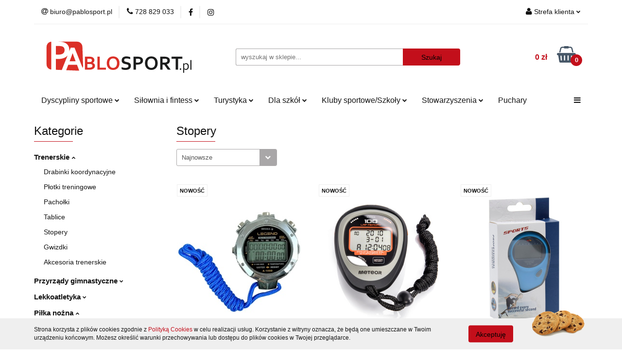

--- FILE ---
content_type: text/html; charset=utf-8
request_url: https://pablosport.pl/Stopery-c584
body_size: 29141
content:
<!DOCTYPE html>
<html lang="pl" currency="PLN"  class=" ">
	<head>
		<meta http-equiv="Content-Type" content="text/html; charset=UTF-8" />
		<meta name="description" content="Stoper elektroniczny to urządzenie pomiarowe z cyfrowym wyświetlaczem. Przydatny do mierzenia czasu biegania, treningów interwałowych i zawodów sportowych. Posiada funkcje dodatkowe, takie jak pomiar okrążeń i alarmy. Dostępne są różne modele, dopasowane ">
		<meta name="keywords" content="Czasomierz, pomiar czasu, cyfrowy stoper, trening, interwały, zawody sportowe">
					<meta name="generator" content="Sky-Shop">
						<meta name="author" content="pablosport - działa na oprogramowaniu sklepów internetowych Sky-Shop.pl">
		<meta name="viewport" content="width=device-width, initial-scale=1.0">
		<meta name="skin_id" content="universal">
		<meta property="og:title" content="Trenerskie &gt; Stopery | Sklep Sportowy Pablosport">
		<meta property="og:description" content="Stoper elektroniczny to urządzenie pomiarowe z cyfrowym wyświetlaczem. Przydatny do mierzenia czasu biegania, treningów interwałowych i zawodów sportowych. Posiada funkcje dodatkowe, takie jak pomiar okrążeń i alarmy. Dostępne są różne modele, dopasowane ">
					<meta property="og:image" content="https://pablosport.pl/upload/pablosport/logos//logo-pablosport%281%29.svg">
			<meta property="og:image:type" content="image/jpeg">
			<meta property="og:image:width" content="">
			<meta property="og:image:height" content="">
			<link rel="image_src" href="https://pablosport.pl/upload/pablosport/logos//logo-pablosport%281%29.svg">
							<link rel="shortcut icon" href="/upload/pablosport/favicon.png">
											<link rel="canonical" href="https://pablosport.pl/Stopery-c584">
						<title>Trenerskie &gt; Stopery | Sklep Sportowy Pablosport</title>
		<meta name="google-site-verification" content="bmRNW0USD4e-jdso2Nej9H8b0ZFF1tf5RbPYkNdYIZE">

				


    <script type="text/javascript">
        !function(f, b, e, v, n, t, s) {
            if (f.fbq) return;
            n = f.fbq = function() {
                n.callMethod ?
                    n.callMethod.apply(n, arguments) : n.queue.push(arguments)
            };
            if (!f._fbq) f._fbq = n;
            n.push = n;
            n.loaded = !0;
            n.version = '2.0';
            n.queue = [];
            t = b.createElement(e);
            t.async = !0;
            t.src = v;
            s = b.getElementsByTagName(e)[0];
            s.parentNode.insertBefore(t, s)
        }(window,
            document, 'script', 'https://connect.facebook.net/en_US/fbevents.js');
        fbq('init', '914405059243325');

				fbq('track', 'PageView', {}, { eventID: 'PageView.0358615001769306738' } );
		    </script>
    <noscript>
        <img height="1" width="1" src="https://www.facebook.com/tr?id=914405059243325&ev=&noscript=1">
    </noscript>

<!-- edrone -->



	
        <script async src="https://www.googletagmanager.com/gtag/js?id=G-BGZ74JW1ZV"></script>
    <script>
        window.dataLayer = window.dataLayer || [];
        function gtag(){dataLayer.push(arguments);}
        gtag('js', new Date());

        gtag('config', 'G-BGZ74JW1ZV');
    </script>
	


	<script>
		var GA_4_PRODUCTS_DATA =  [{"item_id":23399,"item_brand":"Legend","item_category":"Stopery"},{"item_id":22579,"item_brand":"Meteor","item_category":"Stopery"},{"item_id":22545,"item_brand":"SMJ","item_category":"Stopery"},{"item_id":22063,"item_brand":"RUCANOR","item_category":"Stopery"},{"item_id":22060,"item_brand":"SMJ","item_category":"Stopery"},{"item_id":22059,"item_brand":"SMJ","item_category":"Stopery"}] ;
			</script>







		<script type="text/javascript">

			function imageLoaded(element, target = "prev") {
				let siblingElement;
				if (target === "prev") {
					siblingElement = element.previousElementSibling;
				} else if (target === "link") {
					siblingElement = element.parentElement.previousElementSibling;
				}
				if (siblingElement && (siblingElement.classList.contains("fa") || siblingElement.classList.contains("icon-refresh"))) {
					siblingElement.style.display = "none";
				}
			}
			</script>

        
		<link rel="stylesheet" href="/view/new/userContent/pablosport/style.css?v=518">
		<meta name="facebook-domain-verification" content="2oa7ztxto0nwtfmh6bz9v4622ahh5m">
<!-- Google Tag Manager -->
<script>(function(w,d,s,l,i){w[l]=w[l]||[];w[l].push({'gtm.start':
new Date().getTime(),event:'gtm.js'});var f=d.getElementsByTagName(s)[0],
j=d.createElement(s),dl=l!='dataLayer'?'&l='+l:'';j.async=true;j.src=
'https://www.googletagmanager.com/gtm.js?id='+i+dl;f.parentNode.insertBefore(j,f);
})(window,document,'script','dataLayer','GTM-WGL5JP3');</script>
<!-- End Google Tag Manager -->
		
		<script src="/view/new/scheme/public/_common/js/libs/promise/promise.min.js"></script>
		<script src="/view/new/scheme/public/_common/js/libs/jquery/jquery.min.js"></script>
		<script src="/view/new/scheme/public/_common/js/libs/angularjs/angularjs.min.js"></script>
	</head>
	<body 		  data-coupon-codes-active="1"
		  data-free-delivery-info-active="1"
		  data-generate-pdf-config="PRODUCT_AND_CART"
		  data-hide-price="0"
		  data-is-user-logged-id="0"
		  data-loyalty-points-active="0"
		  data-cart-simple-info-quantity="0"
		  data-cart-simple-info-price="0 zł"
		  data-base="PLN"
		  data-used="PLN|zł"
		  data-rates="'PLN':1"
		  data-decimal-hide="1"
		  data-decimal=","
		  data-thousand=" "
		   data-js-hash="dab8a436d5"		  data-gtag-events="true" data-gtag-id="G-BGZ74JW1ZV"		  		  class="		  		  		  		  "
		  		  		  		  		  data-hurt-price-type="brutto"
		  data-hurt-price-text=""
		  		  data-tax="23"
	>
		<!-- Google Tag Manager (noscript) -->
<noscript><iframe src="https://www.googletagmanager.com/ns.html?id=GTM-WGL5JP3"
height="0" width="0" style="display:none;visibility:hidden"></iframe></noscript>
<!-- End Google Tag Manager (noscript) -->
		
					
<!-- Google Tag Manager (noscript) -->
<noscript>
    <iframe src="https://www.googletagmanager.com/ns.html?id=G-BGZ74JW1ZV"
                  height="0" width="0" style="display:none;visibility:hidden"></iframe>
</noscript>
<!-- End Google Tag Manager (noscript) -->
		


<div id="aria-live" role="alert" aria-live="assertive" class="sr-only">&nbsp;</div>
<main class="skyshop-container" data-ng-app="SkyShopModule">
		

<div data-ng-controller="CartCtrl" data-ng-init="init({type: 'QUICK_CART', turnOffSales: 0})">
		
<md-sidenav ng-cloak md-component-id="mobile-cart" class="md-sidenav-right position-fixed" sidenav-swipe>
    <md-content layout-padding="">
        <div class="dropdown dropdown-quick-cart">
            
  <ul data-ng-if="data.cartSelected || data.hidePrice" class="quick-cart-products-wrapper products">
    <li data-ng-if="!data.cartSelected.items.length" class="quick-cart-empty-wrapper">
      <div class="quick-cart-empty-title">
        Koszyk jest pusty
      </div>
    </li>
    <li data-ng-if="data.cartSelected.items.length && item.type !== 'GRATIS_PRODUCT'" class="quick-cart-products__item" data-nosnippet data-ng-repeat="item in data.cartSelected.items track by item.id">
      <div class="container-fluid">
        <div class="row product">
          <div>
            <button data-ng-click="openProductPage(item.product)" data-ng-disabled="isApiPending">
              <img class="product-image"
                   data-ng-srcset="[{[item.product.photo.url]}] 125w"
                   sizes="(max-width: 1200px) 125px, 125px"
                   data-ng-src="[{[item.product.photo.url]}]"
                   alt="[{[item.product.name]}]"/>
            </button>
          </div>
          <div>
            <button data-ng-click="openProductPage(item.product)" data-ng-disabled="isApiPending">
              <span class="product-name" data-ng-bind="item.product.name"></span>
            </button>
            <span class="product-total">
            <span data-ng-bind="item.quantity"></span> x <span data-ng-bind-html="item.unitPriceSummary | priceFormat:'brutto'"></span>
          </span>
          </div>
          <div>
            <i class="close-shape"
               is-disabled="isApiPending"
               remove-list-item
               parent-selector-to-remove="'li'"
               collapse-animation="true"
               click="deleteCartItem(item.id)"></i>
          </div>
        </div>
      </div>
    </li>
  </ul>
  <div data-ng-if="data.cartSelected || data.hidePrice" class="quick-cart-products-actions">
    <div class="quick-cart-products-actions__summary">
      <div data-ng-if="cartFinalDiscountByFreeDelivery() || (data.cartFreeDelivery && data.cartFreeDelivery.status !== data.cartFreeDeliveryStatuses.NOT_AVAILABLE)" class="quick-cart-products-actions__summary-delivery">
        <div data-ng-if="!cartFinalDiscountByFreeDelivery()  && data.cartFreeDelivery.missingAmount > 0" class="summary-element cart-is-free-shipment">
          <span>Do bezpłatnej dostawy brakuje</span>
          <span data-ng-bind-html="data.cartFreeDelivery | priceFormat: 'brutto'">-,--</span>
        </div>
        <div data-ng-if="cartFinalDiscountByFreeDelivery() || data.cartFreeDelivery.missingAmount <= 0" class="summary-element free-shipment-wrapper">
          <i class="fa fa-truck"></i>
          <span class="value-upper free-shipment-info">Darmowa dostawa!</span>
        </div>
        <div>
        </div>
      </div>

      <div class="quick-cart-products-actions__summary-total-price">
        <span>Suma </span>
        <span data-ng-if="!data.hidePrice" class="value" data-ng-bind-html="data.cartSelected.priceSummary | priceFormat:'brutto':true">0 zł</span>
        <span data-ng-if="data.hidePrice" class="hide-price-text"></span>
      </div>
            <div class="quick-cart-products-actions__summary-discount-info" data-ng-if="data.cartSelected.priceSummary.final.gross != data.cartSelected.priceSummary.base.gross">
        <small>Cena uwzględnia rabaty</small>
      </div>
    </div>
    <button data-ng-disabled="isApiPending" type="button" class="btn btn-primary btn-block" data-ng-click="goToCart()">
      Realizuj zamówienie
    </button>
  </div>
  <!--googleon: all-->
        </div>
    </md-content>
</md-sidenav>		<header id="header" class="mod-header-2 ">
				
<section class="cookies hidden bottom">
  <div class="container">
    <div class="row">
      <div class="col-xs-8">
        <span>Strona korzysta z plików cookies zgodnie z <a href="http://customizedrwd.mysky-shop.pl/news/n/134/Polityka-cookies">Polityką Cookies</a> w celu realizacji usług. Korzystanie z witryny oznacza, że będą one umieszczane w Twoim urządzeniu końcowym. Możesz określić warunki przechowywania lub dostępu do plików cookies w Twojej przeglądarce.</span>
      </div>
      <div class="col-xs-4">
        <button type="button" class="btn btn-primary core_acceptCookies">Akceptuję</button>
        <div class="cookie-bg-block" style="background-image: url('/view/new/scheme/public/_common/img/cookies.png')"></div>
      </div>
    </div>
  </div>
</section>
				
<section class="mobile-search">
  <span class="title">Szukaj</span>
  <i class="close-shape"></i>
    <form method="GET" action="/category/#top">
      <div class="row">
        <div class="mobile-search-input-wrapper clearbox">
          <input class="input-field " type="text" name="q" product-per-page="4" value="" placeholder="wyszukaj w sklepie..." autocomplete="off"  />
          <i class="clearbox_button"></i>
                  </div>
        <div class="mobile-search-btn-wrapper">
          <input type="submit" value="Szukaj" class="btn btn-primary btn-block">
        </div>
      </div>
          </form>
</section>
		<div class="header_inner_wrapper">
			
			<section class="top_bar">
				<div class="sky-container">
					<div class="top_bar_inner_wrapper">
						<div class="top_bar_item left">
							
<div class="top_bar_item_list_wrapper">
  <ul class="top_bar_item_list">
        <li data-type="email" class="top_bar_item_list_item hidden-on-mobile" id="top_bar_item_list_item_email">
                  <a href="mailto:biuro@pablosport.pl">
            <div class="top_bar_item_list_item_icon" id="top_bar_item_list_item_email_icon">
              <span class="helper-icon">
                <i class="fa fa-at"></i>
              </span>
            </div>
            <span class="helper-text">
              biuro@pablosport.pl
            </span>
          </a>
                  </li>
              <li data-type="phone" class="top_bar_item_list_item hidden-on-mobile" id="top_bar_item_list_item_phone">
                      <a href="tel:728 829 033 ">
              <div class="top_bar_item_list_item_icon" id="top_bar_item_list_item_phone_icon">
                <span class="helper-icon">
                  <i class="fa fa-phone"></i>
                </span>
              </div>
              <span class="helper-text">
                728 829 033 
              </span>
            </a>
                </li>
                      <li data-type="social-sm_facebook" class="top_bar_item_list_item top_bar_item_list_item_social_media hidden-on-mobile" ng-non-bindable>
            <a href="https://www.facebook.com/pablosport/" rel="nofollow" target="_blank">
                <div class="top_bar_item_list_item_social_media">
                                    <span class="top_bar_item_list_item_social_media_icon" id="top_bar_item_list_item_social_media_icon_fb">
                    <i class="fa fa-facebook"></i>
                  </span>
                                  </div>
            </a>
        </li>
                        <li data-type="social-sm_instagram" class="top_bar_item_list_item top_bar_item_list_item_social_media hidden-on-mobile" ng-non-bindable>
            <a href="https://www.instagram.com/" rel="nofollow" target="_blank">
                <div class="top_bar_item_list_item_social_media">
                                    <span class="top_bar_item_list_item_social_media_icon" id="top_bar_item_list_item_social_media_icon_ig">
                    <i class="fa fa-instagram"></i>
                  </span>
                                  </div>
            </a>
        </li>
                                                                                                                                  <li id="mobile-open-contact" class="top_bar_item_list_item top_bar_item_list_item_contact hidden-on-desktop">
          <a href="#">
            <div class="top_bar_item_list_item_item_social_envelope_icon">
              <span class="helper-icon">
                <i class="fa fa-envelope"></i>
              </span>
              <span class="helper-arrow">
                <i class="fa fa-chevron-down"></i>
              </span>
            </div>
          </a>
      </li>
      </ul>
</div>						</div>
						<div class="top_bar_item right">
							
<div class="top_bar_item_list_wrapper">
    <ul class="top_bar_item_list">
                        <li class="top_bar_item_list_item user-menu">
            
  <div class="header_top_bar_social_user_icon">
    <span class="helper-icon">
      <i class="fa fa-user"></i>
    </span>
          <span class="hidden-on-mobile">
        Strefa klienta
      </span>
      <span class="helper-arrow">
        <i class="fa fa-chevron-down"></i>      </span> 
  </div>
  <div class="dropdown">
    <ul>
      <li>
        <a href="/login/">Zaloguj się</a>
      </li>
      <li>
        <a href="/register/">Zarejestruj się</a>
      </li>
            <li>
        <a href="/ticket/add/" rel="nofollow">Dodaj zgłoszenie</a>
      </li>
          </ul>
  </div>
        </li>
                    <li cy-data="headerCart" data-ng-click="openMobileCart($event)" data-ng-mouseenter="loadMobileCart()" class="top_bar_item_list_item quick-cart  hidden-on-desktop ">
                <div class="top_bar_item_list_item_cart_icon">
                    <span class="helper-icon">
                        <i class="fa fa-shopping-basket"></i>
                    </span>
                    <span class="helper-text">
                        Koszyk
                    </span>
                    <span class="helper-text-amount">
                        <span class="helper-cart-left-bracket">(</span>
                        <span data-ng-bind="data.cartAmount">0</span>
                        <span class="helper-cart-right-bracket">)</span>
                    </span>
                    <span class="helper-arrow">
                        <i class="fa fa-chevron-down"></i>
                    </span>
                </div>
                                <div data-ng-if="data.initCartAmount" class="dropdown dropdown-quick-cart">
                    
  <ul data-ng-if="data.cartSelected || data.hidePrice" class="quick-cart-products-wrapper products">
    <li data-ng-if="!data.cartSelected.items.length" class="quick-cart-empty-wrapper">
      <div class="quick-cart-empty-title">
        Koszyk jest pusty
      </div>
    </li>
    <li data-ng-if="data.cartSelected.items.length && item.type !== 'GRATIS_PRODUCT'" class="quick-cart-products__item" data-nosnippet data-ng-repeat="item in data.cartSelected.items track by item.id">
      <div class="container-fluid">
        <div class="row product">
          <div>
            <button data-ng-click="openProductPage(item.product)" data-ng-disabled="isApiPending">
              <img class="product-image"
                   data-ng-srcset="[{[item.product.photo.url]}] 125w"
                   sizes="(max-width: 1200px) 125px, 125px"
                   data-ng-src="[{[item.product.photo.url]}]"
                   alt="[{[item.product.name]}]"/>
            </button>
          </div>
          <div>
            <button data-ng-click="openProductPage(item.product)" data-ng-disabled="isApiPending">
              <span class="product-name" data-ng-bind="item.product.name"></span>
            </button>
            <span class="product-total">
            <span data-ng-bind="item.quantity"></span> x <span data-ng-bind-html="item.unitPriceSummary | priceFormat:'brutto'"></span>
          </span>
          </div>
          <div>
            <i class="close-shape"
               is-disabled="isApiPending"
               remove-list-item
               parent-selector-to-remove="'li'"
               collapse-animation="true"
               click="deleteCartItem(item.id)"></i>
          </div>
        </div>
      </div>
    </li>
  </ul>
  <div data-ng-if="data.cartSelected || data.hidePrice" class="quick-cart-products-actions">
    <div class="quick-cart-products-actions__summary">
      <div data-ng-if="cartFinalDiscountByFreeDelivery() || (data.cartFreeDelivery && data.cartFreeDelivery.status !== data.cartFreeDeliveryStatuses.NOT_AVAILABLE)" class="quick-cart-products-actions__summary-delivery">
        <div data-ng-if="!cartFinalDiscountByFreeDelivery()  && data.cartFreeDelivery.missingAmount > 0" class="summary-element cart-is-free-shipment">
          <span>Do bezpłatnej dostawy brakuje</span>
          <span data-ng-bind-html="data.cartFreeDelivery | priceFormat: 'brutto'">-,--</span>
        </div>
        <div data-ng-if="cartFinalDiscountByFreeDelivery() || data.cartFreeDelivery.missingAmount <= 0" class="summary-element free-shipment-wrapper">
          <i class="fa fa-truck"></i>
          <span class="value-upper free-shipment-info">Darmowa dostawa!</span>
        </div>
        <div>
        </div>
      </div>

      <div class="quick-cart-products-actions__summary-total-price">
        <span>Suma </span>
        <span data-ng-if="!data.hidePrice" class="value" data-ng-bind-html="data.cartSelected.priceSummary | priceFormat:'brutto':true">0 zł</span>
        <span data-ng-if="data.hidePrice" class="hide-price-text"></span>
      </div>
            <div class="quick-cart-products-actions__summary-discount-info" data-ng-if="data.cartSelected.priceSummary.final.gross != data.cartSelected.priceSummary.base.gross">
        <small>Cena uwzględnia rabaty</small>
      </div>
    </div>
    <button data-ng-disabled="isApiPending" type="button" class="btn btn-primary btn-block" data-ng-click="goToCart()">
      Realizuj zamówienie
    </button>
  </div>
  <!--googleon: all-->
                </div>
                            </li>
            </ul>
</div>
						</div>
					</div>
				</div>
			</section>
			<section class="header_middle_content">
				<div class="sky-container">
					<div class="header_middle_content_inner_wrapper">
						<a href="/" class="header_middle_content_logo">
							<img src="/upload/pablosport/logos//logo-pablosport%281%29.svg" data-src-old-browser="" alt=" pablosport " />
						</a>
						<ul class="mobile-actions">
							<li id="mobile-open-search">
								<i class="fa fa-search"></i>
							</li>
							<li id="mobile-open-menu">
								<i class="fa fa-bars"></i>
							</li>
						</ul>
						<div class="header_middle_content_searchbox search-box ">
							<form method="GET" action="/category/#top">
								<div class="header_middle_content_searchbox_input_wrapper">
									<input cy-data="headerSearch" class="input-field " type="text" name="q" value="" placeholder="wyszukaj w sklepie..." autocomplete="off"  />
																	</div>
								<div class="header_middle_content_searchbox_button_wrapper">
									<input type="submit" value="Szukaj" class="btn btn-primary btn-block">
																	</div>
							</form>
						</div>
												
<div cy-data="headerCart" class="header_middle_content_quick_cart_wrapper quick-cart">
  <a data-ng-click="openMobileCart($event)" data-ng-mouseenter="loadMobileCart()" href="/cart/" class="header_middle_content_quick_cart" rel="nofollow">
    <div class="header_middle_content_quick_cart_price price"><span data-ng-bind-html="data.cartPriceSummary | priceFormat:'':false:'final':'0 zł'">0 zł</span></div>
    <i class="fa fa-shopping-basket"></i>
    <div class="header_middle_content_quick_cart_counter counter"><span data-ng-bind="data.cartAmount">0</span></div>
  </a>
    <div ng-cloak data-ng-if="data.initCartAmount" class="dropdown dropdown-quick-cart">
    
  <ul data-ng-if="data.cartSelected || data.hidePrice" class="quick-cart-products-wrapper products">
    <li data-ng-if="!data.cartSelected.items.length" class="quick-cart-empty-wrapper">
      <div class="quick-cart-empty-title">
        Koszyk jest pusty
      </div>
    </li>
    <li data-ng-if="data.cartSelected.items.length && item.type !== 'GRATIS_PRODUCT'" class="quick-cart-products__item" data-nosnippet data-ng-repeat="item in data.cartSelected.items track by item.id">
      <div class="container-fluid">
        <div class="row product">
          <div>
            <button data-ng-click="openProductPage(item.product)" data-ng-disabled="isApiPending">
              <img class="product-image"
                   data-ng-srcset="[{[item.product.photo.url]}] 125w"
                   sizes="(max-width: 1200px) 125px, 125px"
                   data-ng-src="[{[item.product.photo.url]}]"
                   alt="[{[item.product.name]}]"/>
            </button>
          </div>
          <div>
            <button data-ng-click="openProductPage(item.product)" data-ng-disabled="isApiPending">
              <span class="product-name" data-ng-bind="item.product.name"></span>
            </button>
            <span class="product-total">
            <span data-ng-bind="item.quantity"></span> x <span data-ng-bind-html="item.unitPriceSummary | priceFormat:'brutto'"></span>
          </span>
          </div>
          <div>
            <i class="close-shape"
               is-disabled="isApiPending"
               remove-list-item
               parent-selector-to-remove="'li'"
               collapse-animation="true"
               click="deleteCartItem(item.id)"></i>
          </div>
        </div>
      </div>
    </li>
  </ul>
  <div data-ng-if="data.cartSelected || data.hidePrice" class="quick-cart-products-actions">
    <div class="quick-cart-products-actions__summary">
      <div data-ng-if="cartFinalDiscountByFreeDelivery() || (data.cartFreeDelivery && data.cartFreeDelivery.status !== data.cartFreeDeliveryStatuses.NOT_AVAILABLE)" class="quick-cart-products-actions__summary-delivery">
        <div data-ng-if="!cartFinalDiscountByFreeDelivery()  && data.cartFreeDelivery.missingAmount > 0" class="summary-element cart-is-free-shipment">
          <span>Do bezpłatnej dostawy brakuje</span>
          <span data-ng-bind-html="data.cartFreeDelivery | priceFormat: 'brutto'">-,--</span>
        </div>
        <div data-ng-if="cartFinalDiscountByFreeDelivery() || data.cartFreeDelivery.missingAmount <= 0" class="summary-element free-shipment-wrapper">
          <i class="fa fa-truck"></i>
          <span class="value-upper free-shipment-info">Darmowa dostawa!</span>
        </div>
        <div>
        </div>
      </div>

      <div class="quick-cart-products-actions__summary-total-price">
        <span>Suma </span>
        <span data-ng-if="!data.hidePrice" class="value" data-ng-bind-html="data.cartSelected.priceSummary | priceFormat:'brutto':true">0 zł</span>
        <span data-ng-if="data.hidePrice" class="hide-price-text"></span>
      </div>
            <div class="quick-cart-products-actions__summary-discount-info" data-ng-if="data.cartSelected.priceSummary.final.gross != data.cartSelected.priceSummary.base.gross">
        <small>Cena uwzględnia rabaty</small>
      </div>
    </div>
    <button data-ng-disabled="isApiPending" type="button" class="btn btn-primary btn-block" data-ng-click="goToCart()">
      Realizuj zamówienie
    </button>
  </div>
  <!--googleon: all-->
  </div>
  
</div>											</div>
				</div>
			</section>
			<section class="menu-wrapper">
				<div class="sky-container">
					<div class="menu smart-menu menu-calculate" data-action="inline">
						<ul class="header_bottom_content_list">
							
    <li class="header_bottom_content_list_item full-width ">
              <a class="header_bottom_content_list_item_anchor" >
              Dyscypliny sportowe
        <span class="helper-arrow">
          <i class="fa fa-chevron-down"></i>
        </span>
      </a>
      <div class="dropdown">
        <div class="row">
                                                    <div class="col-xs-12 col-sm-4 col-md-3">
                  <div class="cat-title more">
                    <a href="/Pilka-nozna-c406">Piłka nożna</a>
                  </div>
                                      <ul class="header_bottom_content_list_dropdown">
                                              <li class="header_bottom_content_list_dropdown_item">
                          <a href="/Pilki-c418">Piłki</a>
                        </li>
                                              <li class="header_bottom_content_list_dropdown_item">
                          <a href="/Buty-pilkarskie-c423">Buty piłkarskie</a>
                        </li>
                                              <li class="header_bottom_content_list_dropdown_item">
                          <a href="/Odziez-pilkarska-c427">Odzież piłkarska</a>
                        </li>
                                              <li class="header_bottom_content_list_dropdown_item">
                          <a href="/Ochraniacze-pilkarskie-c438">Ochraniacze piłkarskie</a>
                        </li>
                                              <li class="header_bottom_content_list_dropdown_item">
                          <a href="/Torby-pilkarskie-c439">Torby piłkarskie</a>
                        </li>
                                              <li class="header_bottom_content_list_dropdown_item">
                          <a href="/Bielizna-pilkarska-c440">Bielizna piłkarska</a>
                        </li>
                                              <li class="header_bottom_content_list_dropdown_item">
                          <a href="/Rekawice-bramkarskie-c441">Rękawice bramkarskie</a>
                        </li>
                                              <li class="header_bottom_content_list_dropdown_item">
                          <a href="/Bramki-c446">Bramki</a>
                        </li>
                                              <li class="header_bottom_content_list_dropdown_item">
                          <a href="/Siatki-c447">Siatki</a>
                        </li>
                                              <li class="header_bottom_content_list_dropdown_item">
                          <a href="/Akcesoria-c448">Akcesoria</a>
                        </li>
                                          </ul>
                                  </div>
                                                        <div class="col-xs-12 col-sm-4 col-md-3">
                  <div class="cat-title more">
                    <a href="/Pilka-koszykowa-c407">Piłka koszykowa</a>
                  </div>
                                      <ul class="header_bottom_content_list_dropdown">
                                              <li class="header_bottom_content_list_dropdown_item">
                          <a href="/Pilki-c449">Piłki</a>
                        </li>
                                          </ul>
                                  </div>
                                                        <div class="col-xs-12 col-sm-4 col-md-3">
                  <div class="cat-title more">
                    <a href="/Pilka-reczna-c408">Piłka ręczna</a>
                  </div>
                                      <ul class="header_bottom_content_list_dropdown">
                                              <li class="header_bottom_content_list_dropdown_item">
                          <a href="/Pilki-c450">Piłki</a>
                        </li>
                                              <li class="header_bottom_content_list_dropdown_item">
                          <a href="/Siatki-do-pilki-recznej-c451">Siatki do piłki ręcznej</a>
                        </li>
                                              <li class="header_bottom_content_list_dropdown_item">
                          <a href="/Akcesoria-c1098">Akcesoria</a>
                        </li>
                                          </ul>
                                  </div>
                                                        <div class="col-xs-12 col-sm-4 col-md-3">
                  <div class="cat-title more">
                    <a href="/Pilka-siatkowa-c409">Piłka siatkowa</a>
                  </div>
                                      <ul class="header_bottom_content_list_dropdown">
                                              <li class="header_bottom_content_list_dropdown_item">
                          <a href="/Pilki-do-siatkowki-c452">Piłki do siatkówki</a>
                        </li>
                                              <li class="header_bottom_content_list_dropdown_item">
                          <a href="/Ochraniacze-c455">Ochraniacze</a>
                        </li>
                                              <li class="header_bottom_content_list_dropdown_item">
                          <a href="/Siatki-do-siatkowki-c456">Siatki do siatkówki</a>
                        </li>
                                              <li class="header_bottom_content_list_dropdown_item">
                          <a href="/Akcesoria-c457">Akcesoria</a>
                        </li>
                                          </ul>
                                  </div>
                                                        <div class="col-xs-12 col-sm-4 col-md-3">
                  <div class="cat-title more">
                    <a href="/Rowery-c804">Rowery</a>
                  </div>
                                      <ul class="header_bottom_content_list_dropdown">
                                              <li class="header_bottom_content_list_dropdown_item">
                          <a href="/Rekawiczki-rowerowe-c805">Rękawiczki rowerowe</a>
                        </li>
                                              <li class="header_bottom_content_list_dropdown_item">
                          <a href="/Zapiecia-c1051">Zapięcia</a>
                        </li>
                                              <li class="header_bottom_content_list_dropdown_item">
                          <a href="/Oswietlenie-c1052">Oświetlenie</a>
                        </li>
                                              <li class="header_bottom_content_list_dropdown_item">
                          <a href="/Pompki-c1054">Pompki</a>
                        </li>
                                              <li class="header_bottom_content_list_dropdown_item">
                          <a href="/Kask-c1055">Kask</a>
                        </li>
                                              <li class="header_bottom_content_list_dropdown_item">
                          <a href="/Akcesoria-c1056">Akcesoria</a>
                        </li>
                                              <li class="header_bottom_content_list_dropdown_item">
                          <a href="/Plecak-rowerowy-c1057">Plecak rowerowy</a>
                        </li>
                                          </ul>
                                  </div>
                                                        <div class="col-xs-12 col-sm-4 col-md-3">
                  <div class="cat-title more">
                    <a href="/Skating-c410">Skating</a>
                  </div>
                                      <ul class="header_bottom_content_list_dropdown">
                                              <li class="header_bottom_content_list_dropdown_item">
                          <a href="/Rolki-c460">Rolki</a>
                        </li>
                                              <li class="header_bottom_content_list_dropdown_item">
                          <a href="/Deskorolki-c461">Deskorolki</a>
                        </li>
                                              <li class="header_bottom_content_list_dropdown_item">
                          <a href="/Lyzwy-c462">Łyżwy</a>
                        </li>
                                              <li class="header_bottom_content_list_dropdown_item">
                          <a href="/Hulajnogi-c463">Hulajnogi</a>
                        </li>
                                              <li class="header_bottom_content_list_dropdown_item">
                          <a href="/Ochraniacze-c467">Ochraniacze</a>
                        </li>
                                              <li class="header_bottom_content_list_dropdown_item">
                          <a href="/Akcesoria-c468">Akcesoria</a>
                        </li>
                                              <li class="header_bottom_content_list_dropdown_item">
                          <a href="/Kaski-c469">Kaski</a>
                        </li>
                                              <li class="header_bottom_content_list_dropdown_item">
                          <a href="/Wrotki-c472">Wrotki</a>
                        </li>
                                          </ul>
                                  </div>
                                                        <div class="col-xs-12 col-sm-4 col-md-3">
                  <div class="cat-title more">
                    <a href="/Tenis-i-badminton-c411">Tenis i badminton</a>
                  </div>
                                      <ul class="header_bottom_content_list_dropdown">
                                              <li class="header_bottom_content_list_dropdown_item">
                          <a href="/Tenis-stolowy-c474">Tenis stołowy</a>
                        </li>
                                              <li class="header_bottom_content_list_dropdown_item">
                          <a href="/Tenis-ziemny-c481">Tenis ziemny</a>
                        </li>
                                              <li class="header_bottom_content_list_dropdown_item">
                          <a href="/Badminton-c486">Badminton</a>
                        </li>
                                          </ul>
                                  </div>
                                                        <div class="col-xs-12 col-sm-4 col-md-3">
                  <div class="cat-title more">
                    <a href="/Sporty-wodne-c412">Sporty wodne</a>
                  </div>
                                      <ul class="header_bottom_content_list_dropdown">
                                              <li class="header_bottom_content_list_dropdown_item">
                          <a href="/Okulary-plywackie-c491">Okulary pływackie</a>
                        </li>
                                              <li class="header_bottom_content_list_dropdown_item">
                          <a href="/Czepki-plywackie-c492">Czepki pływackie</a>
                        </li>
                                              <li class="header_bottom_content_list_dropdown_item">
                          <a href="/Maski-do-nurkowania-c493">Maski do nurkowania</a>
                        </li>
                                              <li class="header_bottom_content_list_dropdown_item">
                          <a href="/Maski-pelnotwarzowe-c1078">Maski pełnotwarzowe</a>
                        </li>
                                              <li class="header_bottom_content_list_dropdown_item">
                          <a href="/Fajki-do-nurkowania-c494">Fajki do nurkowania</a>
                        </li>
                                              <li class="header_bottom_content_list_dropdown_item">
                          <a href="/Zestawy-do-nurkowania-c495">Zestawy do nurkowania</a>
                        </li>
                                              <li class="header_bottom_content_list_dropdown_item">
                          <a href="/Stopery-i-zatyczki-c1082">Stopery i zatyczki</a>
                        </li>
                                              <li class="header_bottom_content_list_dropdown_item">
                          <a href="/Pletwy-c496">Płetwy</a>
                        </li>
                                              <li class="header_bottom_content_list_dropdown_item">
                          <a href="/Stroje-plywackie-c497">Stroje pływackie</a>
                        </li>
                                              <li class="header_bottom_content_list_dropdown_item">
                          <a href="/Obuwie-plazowe-c502">Obuwie plażowe</a>
                        </li>
                                              <li class="header_bottom_content_list_dropdown_item">
                          <a href="/Deski-do-plywania-c503">Deski do pływania</a>
                        </li>
                                              <li class="header_bottom_content_list_dropdown_item">
                          <a href="/Reczniki-c504">Ręczniki</a>
                        </li>
                                              <li class="header_bottom_content_list_dropdown_item">
                          <a href="/Klapki-Japonki-c505">Klapki/Japonki</a>
                        </li>
                                              <li class="header_bottom_content_list_dropdown_item">
                          <a href="/Akcesoria-nadmuchiwane-c1105">Akcesoria nadmuchiwane</a>
                        </li>
                                              <li class="header_bottom_content_list_dropdown_item">
                          <a href="/Akcesoria-c506">Akcesoria</a>
                        </li>
                                          </ul>
                                  </div>
                                                        <div class="col-xs-12 col-sm-4 col-md-3">
                  <div class="cat-title more">
                    <a href="/Sporty-walki-c413">Sporty walki</a>
                  </div>
                                      <ul class="header_bottom_content_list_dropdown">
                                              <li class="header_bottom_content_list_dropdown_item">
                          <a href="/Boks-c507">Boks</a>
                        </li>
                                              <li class="header_bottom_content_list_dropdown_item">
                          <a href="/Karate-c513">Karate</a>
                        </li>
                                              <li class="header_bottom_content_list_dropdown_item">
                          <a href="/MMA-c517">MMA</a>
                        </li>
                                          </ul>
                                  </div>
                                                        <div class="col-xs-12 col-sm-4 col-md-3">
                  <div class="cat-title more">
                    <a href="/Sporty-zimowe-c415">Sporty zimowe</a>
                  </div>
                                      <ul class="header_bottom_content_list_dropdown">
                                              <li class="header_bottom_content_list_dropdown_item">
                          <a href="/Odziez-c599">Odzież</a>
                        </li>
                                              <li class="header_bottom_content_list_dropdown_item">
                          <a href="/Slizgi-c1085">Ślizgi</a>
                        </li>
                                          </ul>
                                  </div>
                                                        <div class="col-xs-12 col-sm-4 col-md-3">
                  <div class="cat-title more">
                    <a href="/Bieganie-c416">Bieganie</a>
                  </div>
                                      <ul class="header_bottom_content_list_dropdown">
                                              <li class="header_bottom_content_list_dropdown_item">
                          <a href="/Odziez-c528">Odzież</a>
                        </li>
                                              <li class="header_bottom_content_list_dropdown_item">
                          <a href="/Akcesoria-c529">Akcesoria</a>
                        </li>
                                          </ul>
                                  </div>
                                                        <div class="col-xs-12 col-sm-4 col-md-3">
                  <div class="cat-title more">
                    <a href="/Elektronika-c417">Elektronika</a>
                  </div>
                                      <ul class="header_bottom_content_list_dropdown">
                                              <li class="header_bottom_content_list_dropdown_item">
                          <a href="/Stopery-c569">Stopery</a>
                        </li>
                                          </ul>
                                  </div>
                                                        <div class="col-xs-12 col-sm-4 col-md-3">
                  <div class="cat-title ">
                    <a href="/Unihokej-c458">Unihokej</a>
                  </div>
                                  </div>
                                                        <div class="col-xs-12 col-sm-4 col-md-3">
                  <div class="cat-title more">
                    <a href="/Sporty-towarzyskie-c1074">Sporty towarzyskie</a>
                  </div>
                                      <ul class="header_bottom_content_list_dropdown">
                                              <li class="header_bottom_content_list_dropdown_item">
                          <a href="/Gry-i-zabawy-c1089">Gry i zabawy</a>
                        </li>
                                              <li class="header_bottom_content_list_dropdown_item">
                          <a href="/Szachy-c1075">Szachy</a>
                        </li>
                                          </ul>
                                  </div>
                                            </div>
      </div>
    </li>
        
    <li class="header_bottom_content_list_item full-width ">
              <a class="header_bottom_content_list_item_anchor" >
              Siłownia i fintess
        <span class="helper-arrow">
          <i class="fa fa-chevron-down"></i>
        </span>
      </a>
      <div class="dropdown">
        <div class="row">
                                                    <div class="col-xs-12 col-sm-4 col-md-3">
                  <div class="cat-title more">
                    <a href="/Sprzet-fitness-c538">Sprzęt fitness</a>
                  </div>
                                      <ul class="header_bottom_content_list_dropdown">
                                              <li class="header_bottom_content_list_dropdown_item">
                          <a href="/Maty-i-materace-c539">Maty i materace</a>
                        </li>
                                              <li class="header_bottom_content_list_dropdown_item">
                          <a href="/Stepy-c1063">Stepy</a>
                        </li>
                                              <li class="header_bottom_content_list_dropdown_item">
                          <a href="/Hantle-c540">Hantle</a>
                        </li>
                                              <li class="header_bottom_content_list_dropdown_item">
                          <a href="/Obciazniki-na-rzep-c541">Obciążniki na rzep</a>
                        </li>
                                              <li class="header_bottom_content_list_dropdown_item">
                          <a href="/Skakanki-c542">Skakanki</a>
                        </li>
                                              <li class="header_bottom_content_list_dropdown_item">
                          <a href="/Pilki-fitness-c543">Piłki fitness</a>
                        </li>
                                              <li class="header_bottom_content_list_dropdown_item">
                          <a href="/Poduszki-sensomotoryczne-c1062">Poduszki sensomotoryczne</a>
                        </li>
                                              <li class="header_bottom_content_list_dropdown_item">
                          <a href="/Pilki-lekarskie-c544">Piłki lekarskie</a>
                        </li>
                                              <li class="header_bottom_content_list_dropdown_item">
                          <a href="/Ekspandery-c545">Ekspandery</a>
                        </li>
                                              <li class="header_bottom_content_list_dropdown_item">
                          <a href="/Sciskacze-c546">Ściskacze</a>
                        </li>
                                              <li class="header_bottom_content_list_dropdown_item">
                          <a href="/Gumy-fitness-c547">Gumy fitness</a>
                        </li>
                                              <li class="header_bottom_content_list_dropdown_item">
                          <a href="/Walki-Rollery-c548">Wałki/Rollery</a>
                        </li>
                                              <li class="header_bottom_content_list_dropdown_item">
                          <a href="/Uchwyty-do-pompek-c549">Uchwyty do pompek</a>
                        </li>
                                              <li class="header_bottom_content_list_dropdown_item">
                          <a href="/Hantelki-c550">Hantelki</a>
                        </li>
                                              <li class="header_bottom_content_list_dropdown_item">
                          <a href="/Bidony-c555">Bidony</a>
                        </li>
                                              <li class="header_bottom_content_list_dropdown_item">
                          <a href="/Rekawiczki-c1070">Rękawiczki</a>
                        </li>
                                              <li class="header_bottom_content_list_dropdown_item">
                          <a href="/Akcesoria-c553">Akcesoria</a>
                        </li>
                                          </ul>
                                  </div>
                                                        <div class="col-xs-12 col-sm-4 col-md-3">
                  <div class="cat-title ">
                    <a href="/Torby-c551">Torby</a>
                  </div>
                                  </div>
                                                        <div class="col-xs-12 col-sm-4 col-md-3">
                  <div class="cat-title ">
                    <a href="/Sciagacze-Stablizatory-c552">Sciągacze/Stablizatory</a>
                  </div>
                                  </div>
                                            </div>
      </div>
    </li>
        
    <li class="header_bottom_content_list_item full-width ">
              <a class="header_bottom_content_list_item_anchor" >
              Turystyka
        <span class="helper-arrow">
          <i class="fa fa-chevron-down"></i>
        </span>
      </a>
      <div class="dropdown">
        <div class="row">
                                                    <div class="col-xs-12 col-sm-4 col-md-3">
                  <div class="cat-title ">
                    <a href="/Czapki-z-daszkiem-c807">Czapki z daszkiem</a>
                  </div>
                                  </div>
                                                        <div class="col-xs-12 col-sm-4 col-md-3">
                  <div class="cat-title ">
                    <a href="/Torby-c551">Torby</a>
                  </div>
                                  </div>
                                                        <div class="col-xs-12 col-sm-4 col-md-3">
                  <div class="cat-title ">
                    <a href="/Spiwory-c557">Śpiwory</a>
                  </div>
                                  </div>
                                                        <div class="col-xs-12 col-sm-4 col-md-3">
                  <div class="cat-title ">
                    <a href="/Karimaty-c558">Karimaty</a>
                  </div>
                                  </div>
                                                        <div class="col-xs-12 col-sm-4 col-md-3">
                  <div class="cat-title ">
                    <a href="/Koce-piknikowe-plazowe-c559">Koce piknikowe/plażowe</a>
                  </div>
                                  </div>
                                                        <div class="col-xs-12 col-sm-4 col-md-3">
                  <div class="cat-title ">
                    <a href="/Zaglowki-c1058">Zagłówki</a>
                  </div>
                                  </div>
                                                        <div class="col-xs-12 col-sm-4 col-md-3">
                  <div class="cat-title more">
                    <a href="/Plecaki-c562">Plecaki</a>
                  </div>
                                      <ul class="header_bottom_content_list_dropdown">
                                              <li class="header_bottom_content_list_dropdown_item">
                          <a href="/Miejskie-c1071">Miejskie</a>
                        </li>
                                              <li class="header_bottom_content_list_dropdown_item">
                          <a href="/Turystyczne-c1072">Turystyczne</a>
                        </li>
                                          </ul>
                                  </div>
                                                        <div class="col-xs-12 col-sm-4 col-md-3">
                  <div class="cat-title ">
                    <a href="/Saszetki-i-torebki-c563">Saszetki i torebki</a>
                  </div>
                                  </div>
                                                        <div class="col-xs-12 col-sm-4 col-md-3">
                  <div class="cat-title ">
                    <a href="/Portfele-c1061">Portfele</a>
                  </div>
                                  </div>
                                                        <div class="col-xs-12 col-sm-4 col-md-3">
                  <div class="cat-title ">
                    <a href="/Worki-na-buty-c578">Worki na buty</a>
                  </div>
                                  </div>
                                                        <div class="col-xs-12 col-sm-4 col-md-3">
                  <div class="cat-title more">
                    <a href="/Kije-turystyczne-c564">Kije turystyczne</a>
                  </div>
                                      <ul class="header_bottom_content_list_dropdown">
                                              <li class="header_bottom_content_list_dropdown_item">
                          <a href="/Kije-trekkingowe-c565">Kije trekkingowe</a>
                        </li>
                                              <li class="header_bottom_content_list_dropdown_item">
                          <a href="/Kije-nordic-walking-c566">Kije nordic walking</a>
                        </li>
                                              <li class="header_bottom_content_list_dropdown_item">
                          <a href="/Akcesoria-c567">Akcesoria</a>
                        </li>
                                          </ul>
                                  </div>
                                                        <div class="col-xs-12 col-sm-4 col-md-3">
                  <div class="cat-title more">
                    <a href="/Namioty-c568">Namioty</a>
                  </div>
                                      <ul class="header_bottom_content_list_dropdown">
                                              <li class="header_bottom_content_list_dropdown_item">
                          <a href="/Namioty-plazowe-c570">Namioty plażowe</a>
                        </li>
                                              <li class="header_bottom_content_list_dropdown_item">
                          <a href="/Namioty-turystyczne-c571">Namioty turystyczne</a>
                        </li>
                                          </ul>
                                  </div>
                                                        <div class="col-xs-12 col-sm-4 col-md-3">
                  <div class="cat-title more">
                    <a href="/Akcesoria-plazowe-c573">Akcesoria plażowe</a>
                  </div>
                                      <ul class="header_bottom_content_list_dropdown">
                                              <li class="header_bottom_content_list_dropdown_item">
                          <a href="/Reczniki-c574">Ręczniki</a>
                        </li>
                                              <li class="header_bottom_content_list_dropdown_item">
                          <a href="/Maty-c575">Maty</a>
                        </li>
                                          </ul>
                                  </div>
                                                        <div class="col-xs-12 col-sm-4 col-md-3">
                  <div class="cat-title ">
                    <a href="/Hamaki-Parawany-Hustawki-c576">Hamaki/Parawany/Huśtawki</a>
                  </div>
                                  </div>
                                                        <div class="col-xs-12 col-sm-4 col-md-3">
                  <div class="cat-title more">
                    <a href="/Hustawki-c1066">Huśtawki</a>
                  </div>
                                      <ul class="header_bottom_content_list_dropdown">
                                              <li class="header_bottom_content_list_dropdown_item">
                          <a href="/Akcesoria-c1080">Akcesoria</a>
                        </li>
                                          </ul>
                                  </div>
                                                        <div class="col-xs-12 col-sm-4 col-md-3">
                  <div class="cat-title ">
                    <a href="/Akcesoria-c1068">Akcesoria</a>
                  </div>
                                  </div>
                                            </div>
      </div>
    </li>
        
    <li class="header_bottom_content_list_item full-width ">
              <a class="header_bottom_content_list_item_anchor" >
              Dla szkół
        <span class="helper-arrow">
          <i class="fa fa-chevron-down"></i>
        </span>
      </a>
      <div class="dropdown">
        <div class="row">
                                                    <div class="col-xs-12 col-sm-4 col-md-3">
                  <div class="cat-title more">
                    <a href="/Trenerskie-c579">Trenerskie</a>
                  </div>
                                      <ul class="header_bottom_content_list_dropdown">
                                              <li class="header_bottom_content_list_dropdown_item">
                          <a href="/Drabinki-koordynacyjne-c580">Drabinki koordynacyjne</a>
                        </li>
                                              <li class="header_bottom_content_list_dropdown_item">
                          <a href="/Plotki-treningowe-c581">Płotki treningowe</a>
                        </li>
                                              <li class="header_bottom_content_list_dropdown_item">
                          <a href="/Pacholki-c582">Pachołki</a>
                        </li>
                                              <li class="header_bottom_content_list_dropdown_item">
                          <a href="/Tablice-c583">Tablice</a>
                        </li>
                                              <li class="header_bottom_content_list_dropdown_item">
                          <a href="/Stopery-c584">Stopery</a>
                        </li>
                                              <li class="header_bottom_content_list_dropdown_item">
                          <a href="/Gwizdki-c585">Gwizdki</a>
                        </li>
                                              <li class="header_bottom_content_list_dropdown_item">
                          <a href="/Akcesoria-trenerskie-c586">Akcesoria trenerskie</a>
                        </li>
                                          </ul>
                                  </div>
                                                        <div class="col-xs-12 col-sm-4 col-md-3">
                  <div class="cat-title more">
                    <a href="/Przyrzady-gimnastyczne-c587">Przyrządy gimnastyczne</a>
                  </div>
                                      <ul class="header_bottom_content_list_dropdown">
                                              <li class="header_bottom_content_list_dropdown_item">
                          <a href="/Drabiny-gimnastyczne-c588">Drabiny gimnastyczne</a>
                        </li>
                                              <li class="header_bottom_content_list_dropdown_item">
                          <a href="/Woreczki-gimnastyczne-c589">Woreczki gimnastyczne</a>
                        </li>
                                              <li class="header_bottom_content_list_dropdown_item">
                          <a href="/Szarfy-gimnastyczne-c590">Szarfy gimnastyczne</a>
                        </li>
                                              <li class="header_bottom_content_list_dropdown_item">
                          <a href="/Pozostale-c591">Pozostałe</a>
                        </li>
                                          </ul>
                                  </div>
                                                        <div class="col-xs-12 col-sm-4 col-md-3">
                  <div class="cat-title more">
                    <a href="/Lekkoatletyka-c592">Lekkoatletyka</a>
                  </div>
                                      <ul class="header_bottom_content_list_dropdown">
                                              <li class="header_bottom_content_list_dropdown_item">
                          <a href="/Dyski-c593">Dyski</a>
                        </li>
                                              <li class="header_bottom_content_list_dropdown_item">
                          <a href="/Kule-c594">Kule</a>
                        </li>
                                              <li class="header_bottom_content_list_dropdown_item">
                          <a href="/Plotki-c595">Płotki</a>
                        </li>
                                              <li class="header_bottom_content_list_dropdown_item">
                          <a href="/Tasmy-c596">Taśmy</a>
                        </li>
                                              <li class="header_bottom_content_list_dropdown_item">
                          <a href="/Pozostale-c597">Pozostałe</a>
                        </li>
                                          </ul>
                                  </div>
                                                        <div class="col-xs-12 col-sm-4 col-md-3">
                  <div class="cat-title more">
                    <a href="/Pilka-nozna-c406">Piłka nożna</a>
                  </div>
                                      <ul class="header_bottom_content_list_dropdown">
                                              <li class="header_bottom_content_list_dropdown_item">
                          <a href="/Pilki-c418">Piłki</a>
                        </li>
                                              <li class="header_bottom_content_list_dropdown_item">
                          <a href="/Buty-pilkarskie-c423">Buty piłkarskie</a>
                        </li>
                                              <li class="header_bottom_content_list_dropdown_item">
                          <a href="/Odziez-pilkarska-c427">Odzież piłkarska</a>
                        </li>
                                              <li class="header_bottom_content_list_dropdown_item">
                          <a href="/Ochraniacze-pilkarskie-c438">Ochraniacze piłkarskie</a>
                        </li>
                                              <li class="header_bottom_content_list_dropdown_item">
                          <a href="/Torby-pilkarskie-c439">Torby piłkarskie</a>
                        </li>
                                              <li class="header_bottom_content_list_dropdown_item">
                          <a href="/Bielizna-pilkarska-c440">Bielizna piłkarska</a>
                        </li>
                                              <li class="header_bottom_content_list_dropdown_item">
                          <a href="/Rekawice-bramkarskie-c441">Rękawice bramkarskie</a>
                        </li>
                                              <li class="header_bottom_content_list_dropdown_item">
                          <a href="/Bramki-c446">Bramki</a>
                        </li>
                                              <li class="header_bottom_content_list_dropdown_item">
                          <a href="/Siatki-c447">Siatki</a>
                        </li>
                                              <li class="header_bottom_content_list_dropdown_item">
                          <a href="/Akcesoria-c448">Akcesoria</a>
                        </li>
                                          </ul>
                                  </div>
                                                        <div class="col-xs-12 col-sm-4 col-md-3">
                  <div class="cat-title more">
                    <a href="/Pilka-koszykowa-c407">Piłka koszykowa</a>
                  </div>
                                      <ul class="header_bottom_content_list_dropdown">
                                              <li class="header_bottom_content_list_dropdown_item">
                          <a href="/Pilki-c449">Piłki</a>
                        </li>
                                          </ul>
                                  </div>
                                                        <div class="col-xs-12 col-sm-4 col-md-3">
                  <div class="cat-title more">
                    <a href="/Pilka-reczna-c408">Piłka ręczna</a>
                  </div>
                                      <ul class="header_bottom_content_list_dropdown">
                                              <li class="header_bottom_content_list_dropdown_item">
                          <a href="/Pilki-c450">Piłki</a>
                        </li>
                                              <li class="header_bottom_content_list_dropdown_item">
                          <a href="/Siatki-do-pilki-recznej-c451">Siatki do piłki ręcznej</a>
                        </li>
                                              <li class="header_bottom_content_list_dropdown_item">
                          <a href="/Akcesoria-c1098">Akcesoria</a>
                        </li>
                                          </ul>
                                  </div>
                                                        <div class="col-xs-12 col-sm-4 col-md-3">
                  <div class="cat-title more">
                    <a href="/Pilka-siatkowa-c409">Piłka siatkowa</a>
                  </div>
                                      <ul class="header_bottom_content_list_dropdown">
                                              <li class="header_bottom_content_list_dropdown_item">
                          <a href="/Pilki-do-siatkowki-c452">Piłki do siatkówki</a>
                        </li>
                                              <li class="header_bottom_content_list_dropdown_item">
                          <a href="/Ochraniacze-c455">Ochraniacze</a>
                        </li>
                                              <li class="header_bottom_content_list_dropdown_item">
                          <a href="/Siatki-do-siatkowki-c456">Siatki do siatkówki</a>
                        </li>
                                              <li class="header_bottom_content_list_dropdown_item">
                          <a href="/Akcesoria-c457">Akcesoria</a>
                        </li>
                                          </ul>
                                  </div>
                                                        <div class="col-xs-12 col-sm-4 col-md-3">
                  <div class="cat-title more">
                    <a href="/Tenis-i-badminton-c411">Tenis i badminton</a>
                  </div>
                                      <ul class="header_bottom_content_list_dropdown">
                                              <li class="header_bottom_content_list_dropdown_item">
                          <a href="/Tenis-stolowy-c474">Tenis stołowy</a>
                        </li>
                                              <li class="header_bottom_content_list_dropdown_item">
                          <a href="/Tenis-ziemny-c481">Tenis ziemny</a>
                        </li>
                                              <li class="header_bottom_content_list_dropdown_item">
                          <a href="/Badminton-c486">Badminton</a>
                        </li>
                                          </ul>
                                  </div>
                                                        <div class="col-xs-12 col-sm-4 col-md-3">
                  <div class="cat-title more">
                    <a href="/Sporty-wodne-c412">Sporty wodne</a>
                  </div>
                                      <ul class="header_bottom_content_list_dropdown">
                                              <li class="header_bottom_content_list_dropdown_item">
                          <a href="/Okulary-plywackie-c491">Okulary pływackie</a>
                        </li>
                                              <li class="header_bottom_content_list_dropdown_item">
                          <a href="/Czepki-plywackie-c492">Czepki pływackie</a>
                        </li>
                                              <li class="header_bottom_content_list_dropdown_item">
                          <a href="/Maski-do-nurkowania-c493">Maski do nurkowania</a>
                        </li>
                                              <li class="header_bottom_content_list_dropdown_item">
                          <a href="/Maski-pelnotwarzowe-c1078">Maski pełnotwarzowe</a>
                        </li>
                                              <li class="header_bottom_content_list_dropdown_item">
                          <a href="/Fajki-do-nurkowania-c494">Fajki do nurkowania</a>
                        </li>
                                              <li class="header_bottom_content_list_dropdown_item">
                          <a href="/Zestawy-do-nurkowania-c495">Zestawy do nurkowania</a>
                        </li>
                                              <li class="header_bottom_content_list_dropdown_item">
                          <a href="/Stopery-i-zatyczki-c1082">Stopery i zatyczki</a>
                        </li>
                                              <li class="header_bottom_content_list_dropdown_item">
                          <a href="/Pletwy-c496">Płetwy</a>
                        </li>
                                              <li class="header_bottom_content_list_dropdown_item">
                          <a href="/Stroje-plywackie-c497">Stroje pływackie</a>
                        </li>
                                              <li class="header_bottom_content_list_dropdown_item">
                          <a href="/Obuwie-plazowe-c502">Obuwie plażowe</a>
                        </li>
                                              <li class="header_bottom_content_list_dropdown_item">
                          <a href="/Deski-do-plywania-c503">Deski do pływania</a>
                        </li>
                                              <li class="header_bottom_content_list_dropdown_item">
                          <a href="/Reczniki-c504">Ręczniki</a>
                        </li>
                                              <li class="header_bottom_content_list_dropdown_item">
                          <a href="/Klapki-Japonki-c505">Klapki/Japonki</a>
                        </li>
                                              <li class="header_bottom_content_list_dropdown_item">
                          <a href="/Akcesoria-nadmuchiwane-c1105">Akcesoria nadmuchiwane</a>
                        </li>
                                              <li class="header_bottom_content_list_dropdown_item">
                          <a href="/Akcesoria-c506">Akcesoria</a>
                        </li>
                                          </ul>
                                  </div>
                                                        <div class="col-xs-12 col-sm-4 col-md-3">
                  <div class="cat-title more">
                    <a href="/Sporty-walki-c413">Sporty walki</a>
                  </div>
                                      <ul class="header_bottom_content_list_dropdown">
                                              <li class="header_bottom_content_list_dropdown_item">
                          <a href="/Boks-c507">Boks</a>
                        </li>
                                              <li class="header_bottom_content_list_dropdown_item">
                          <a href="/Karate-c513">Karate</a>
                        </li>
                                              <li class="header_bottom_content_list_dropdown_item">
                          <a href="/MMA-c517">MMA</a>
                        </li>
                                          </ul>
                                  </div>
                                                        <div class="col-xs-12 col-sm-4 col-md-3">
                  <div class="cat-title more">
                    <a href="/Sporty-zimowe-c415">Sporty zimowe</a>
                  </div>
                                      <ul class="header_bottom_content_list_dropdown">
                                              <li class="header_bottom_content_list_dropdown_item">
                          <a href="/Odziez-c599">Odzież</a>
                        </li>
                                              <li class="header_bottom_content_list_dropdown_item">
                          <a href="/Slizgi-c1085">Ślizgi</a>
                        </li>
                                          </ul>
                                  </div>
                                                        <div class="col-xs-12 col-sm-4 col-md-3">
                  <div class="cat-title more">
                    <a href="/Bieganie-c416">Bieganie</a>
                  </div>
                                      <ul class="header_bottom_content_list_dropdown">
                                              <li class="header_bottom_content_list_dropdown_item">
                          <a href="/Odziez-c528">Odzież</a>
                        </li>
                                              <li class="header_bottom_content_list_dropdown_item">
                          <a href="/Akcesoria-c529">Akcesoria</a>
                        </li>
                                          </ul>
                                  </div>
                                                        <div class="col-xs-12 col-sm-4 col-md-3">
                  <div class="cat-title more">
                    <a href="/Elektronika-c417">Elektronika</a>
                  </div>
                                      <ul class="header_bottom_content_list_dropdown">
                                              <li class="header_bottom_content_list_dropdown_item">
                          <a href="/Stopery-c569">Stopery</a>
                        </li>
                                          </ul>
                                  </div>
                                                        <div class="col-xs-12 col-sm-4 col-md-3">
                  <div class="cat-title ">
                    <a href="/Unihokej-c458">Unihokej</a>
                  </div>
                                  </div>
                                            </div>
      </div>
    </li>
        
    <li class="header_bottom_content_list_item full-width ">
              <a class="header_bottom_content_list_item_anchor" >
              Kluby sportowe/Szkoły
        <span class="helper-arrow">
          <i class="fa fa-chevron-down"></i>
        </span>
      </a>
      <div class="dropdown">
        <div class="row">
                                                    <div class="col-xs-12 col-sm-4 col-md-3">
                  <div class="cat-title ">
                    <a href="/Sparta-Katowice-c603">Sparta Katowice</a>
                  </div>
                                  </div>
                                                        <div class="col-xs-12 col-sm-4 col-md-3">
                  <div class="cat-title ">
                    <a href="/APN-Czeladz-c604">APN Czeladź</a>
                  </div>
                                  </div>
                                                        <div class="col-xs-12 col-sm-4 col-md-3">
                  <div class="cat-title ">
                    <a href="/Pogon-Imielin-c1069">Pogoń Imielin</a>
                  </div>
                                  </div>
                                                        <div class="col-xs-12 col-sm-4 col-md-3">
                  <div class="cat-title ">
                    <a href="/AP-Olesnica-c605">AP Oleśnica</a>
                  </div>
                                  </div>
                                                        <div class="col-xs-12 col-sm-4 col-md-3">
                  <div class="cat-title ">
                    <a href="/Pieninska-Akademia-Sportowa-c607">Pienińska Akademia Sportowa</a>
                  </div>
                                  </div>
                                                        <div class="col-xs-12 col-sm-4 col-md-3">
                  <div class="cat-title ">
                    <a href="/Orbita-Bukowno-c608">Orbita Bukowno</a>
                  </div>
                                  </div>
                                                        <div class="col-xs-12 col-sm-4 col-md-3">
                  <div class="cat-title ">
                    <a href="/Slowik-Olkusz-c1065">Słowik Olkusz</a>
                  </div>
                                  </div>
                                                        <div class="col-xs-12 col-sm-4 col-md-3">
                  <div class="cat-title ">
                    <a href="/Technical-Football-Training-c1084">Technical Football Training</a>
                  </div>
                                  </div>
                                                        <div class="col-xs-12 col-sm-4 col-md-3">
                  <div class="cat-title ">
                    <a href="/AP-Przemsza-Klucze-c1087">AP Przemsza Klucze</a>
                  </div>
                                  </div>
                                                        <div class="col-xs-12 col-sm-4 col-md-3">
                  <div class="cat-title ">
                    <a href="/WKS-Przeboj-Wolbrom-c1090">WKS Przebój Wolbrom</a>
                  </div>
                                  </div>
                                                        <div class="col-xs-12 col-sm-4 col-md-3">
                  <div class="cat-title ">
                    <a href="/MGHKS-Bukowno-c1091">MGHKS Bukowno</a>
                  </div>
                                  </div>
                                                        <div class="col-xs-12 col-sm-4 col-md-3">
                  <div class="cat-title ">
                    <a href="/APN-Olkusz-c1100">APN Olkusz</a>
                  </div>
                                  </div>
                                                        <div class="col-xs-12 col-sm-4 col-md-3">
                  <div class="cat-title ">
                    <a href="/Wielmozanka-Wielmoza-c1101">Wielmożanka Wielmoża</a>
                  </div>
                                  </div>
                                                        <div class="col-xs-12 col-sm-4 col-md-3">
                  <div class="cat-title ">
                    <a href="/KP-Dab-Dobroszyce-c1102">KP Dąb Dobroszyce</a>
                  </div>
                                  </div>
                                                        <div class="col-xs-12 col-sm-4 col-md-3">
                  <div class="cat-title ">
                    <a href="/Mala-Brytania-c606">Mała Brytania</a>
                  </div>
                                  </div>
                                            </div>
      </div>
    </li>
        
    <li class="header_bottom_content_list_item full-width ">
              <a class="header_bottom_content_list_item_anchor" >
              Stowarzyszenia
        <span class="helper-arrow">
          <i class="fa fa-chevron-down"></i>
        </span>
      </a>
      <div class="dropdown">
        <div class="row">
                                                    <div class="col-xs-12 col-sm-4 col-md-3">
                  <div class="cat-title ">
                    <a href="/Sokole-Oko-c1099">Sokole Oko</a>
                  </div>
                                  </div>
                                                        <div class="col-xs-12 col-sm-4 col-md-3">
                  <div class="cat-title ">
                    <a href="/American-Bully-Polska-c1104">American Bully Polska</a>
                  </div>
                                  </div>
                                            </div>
      </div>
    </li>
        
          <li class="header_bottom_content_list_dropdown_item">
      <a class="header_bottom_content_list_item_anchor" href="https://pablosport.pl/upload/pablosport/Katalogi/PL-Katalog-2026.pdf" target="_blank">
        Puchary
      </a>
    </li>
  
      <li class="header_bottom_content_list_item single-category ">
              <a class="header_bottom_content_list_item_anchor" href="#">
              Katalogi
        <span class="helper-arrow">
          <i class="fa fa-chevron-down"></i>
        </span>
      </a>
      <div class="dropdown">
        <div class="row">
          <div class="col-xs-12">
            <ul>
                              <li>
                                      <a href="https://pablosport.pl/upload/pablosport/Katalogi/ADIDAS_TW26_POLEN_LowRes-1.pdf" target="_blank">Adidas Teamwear 2026</a>
                                  </li>
                              <li>
                                      <a href="https://pablosport.pl/upload/pablosport/Katalogi/PL-Katalog-2026.pdf" target="_blank">Tryumf 2026</a>
                                  </li>
                              <li>
                                      <a href="https://pablosport.pl/upload/pablosport/Katalogi/Joma-Katalog-wersja-Polska-1-.pdf" target="_blank">Joma 2025</a>
                                  </li>
                              <li>
                                      <a href="https://pablosport.pl/upload/pablosport/Katalogi/katalog_nike_2025.pdf" target="_blank">Nike Team Football 2025</a>
                                  </li>
                              <li>
                                      <a href="https://pablosport.pl/upload/pablosport/Katalogi/SELECT_Sport_Catalog_2024_PL.pdf" target="_blank">Select 2024</a>
                                  </li>
                          </ul>
          </div>
        </div>
      </div>
    </li>
      
          <li class="header_bottom_content_list_dropdown_item">
      <a class="header_bottom_content_list_item_anchor" href="/category/c/new" >
        Nowości
      </a>
    </li>
  
          <li class="header_bottom_content_list_dropdown_item">
      <a class="header_bottom_content_list_item_anchor" href="/category/c/saleout" target="_blank">
        Wyrzedaż
      </a>
    </li>
  
							<li class="hamburger ">
								<a href="#">
									<i class="fa fa-bars"></i>
								</a>
								<div class="dropdown">
									<div class="row">
										<div class="col-xs-12 smart-menu">
											<ul class="hambureger-elements"></ul>
										</div>
									</div>
								</div>
							</li>
						</ul>
					</div>
				</div>
			</section>
			<section id="sticky-header" data-sticky="no">
				<div class="sky-container">
					
<div class="sticky-header__wrapper">
    <a href="/" class="sticky-header_content__logo">
        <img src="/upload/pablosport/logos//logo-pablosport%281%29.svg" data-src-old-browser="" alt=" pablosport " />
    </a>
    <section class="sticky-header_content__menu smart-menu" data-action="inline">
         <ul class="sticky-header_content__menu_list">
            
    <li class="header_bottom_content_list_item full-width ">
              <a class="header_bottom_content_list_item_anchor" >
              Dyscypliny sportowe
        <span class="helper-arrow">
          <i class="fa fa-chevron-down"></i>
        </span>
      </a>
      <div class="dropdown">
        <div class="row">
                                                    <div class="col-xs-12 col-sm-4 col-md-3">
                  <div class="cat-title more">
                    <a href="/Pilka-nozna-c406">Piłka nożna</a>
                  </div>
                                      <ul class="header_bottom_content_list_dropdown">
                                              <li class="header_bottom_content_list_dropdown_item">
                          <a href="/Pilki-c418">Piłki</a>
                        </li>
                                              <li class="header_bottom_content_list_dropdown_item">
                          <a href="/Buty-pilkarskie-c423">Buty piłkarskie</a>
                        </li>
                                              <li class="header_bottom_content_list_dropdown_item">
                          <a href="/Odziez-pilkarska-c427">Odzież piłkarska</a>
                        </li>
                                              <li class="header_bottom_content_list_dropdown_item">
                          <a href="/Ochraniacze-pilkarskie-c438">Ochraniacze piłkarskie</a>
                        </li>
                                              <li class="header_bottom_content_list_dropdown_item">
                          <a href="/Torby-pilkarskie-c439">Torby piłkarskie</a>
                        </li>
                                              <li class="header_bottom_content_list_dropdown_item">
                          <a href="/Bielizna-pilkarska-c440">Bielizna piłkarska</a>
                        </li>
                                              <li class="header_bottom_content_list_dropdown_item">
                          <a href="/Rekawice-bramkarskie-c441">Rękawice bramkarskie</a>
                        </li>
                                              <li class="header_bottom_content_list_dropdown_item">
                          <a href="/Bramki-c446">Bramki</a>
                        </li>
                                              <li class="header_bottom_content_list_dropdown_item">
                          <a href="/Siatki-c447">Siatki</a>
                        </li>
                                              <li class="header_bottom_content_list_dropdown_item">
                          <a href="/Akcesoria-c448">Akcesoria</a>
                        </li>
                                          </ul>
                                  </div>
                                                        <div class="col-xs-12 col-sm-4 col-md-3">
                  <div class="cat-title more">
                    <a href="/Pilka-koszykowa-c407">Piłka koszykowa</a>
                  </div>
                                      <ul class="header_bottom_content_list_dropdown">
                                              <li class="header_bottom_content_list_dropdown_item">
                          <a href="/Pilki-c449">Piłki</a>
                        </li>
                                          </ul>
                                  </div>
                                                        <div class="col-xs-12 col-sm-4 col-md-3">
                  <div class="cat-title more">
                    <a href="/Pilka-reczna-c408">Piłka ręczna</a>
                  </div>
                                      <ul class="header_bottom_content_list_dropdown">
                                              <li class="header_bottom_content_list_dropdown_item">
                          <a href="/Pilki-c450">Piłki</a>
                        </li>
                                              <li class="header_bottom_content_list_dropdown_item">
                          <a href="/Siatki-do-pilki-recznej-c451">Siatki do piłki ręcznej</a>
                        </li>
                                              <li class="header_bottom_content_list_dropdown_item">
                          <a href="/Akcesoria-c1098">Akcesoria</a>
                        </li>
                                          </ul>
                                  </div>
                                                        <div class="col-xs-12 col-sm-4 col-md-3">
                  <div class="cat-title more">
                    <a href="/Pilka-siatkowa-c409">Piłka siatkowa</a>
                  </div>
                                      <ul class="header_bottom_content_list_dropdown">
                                              <li class="header_bottom_content_list_dropdown_item">
                          <a href="/Pilki-do-siatkowki-c452">Piłki do siatkówki</a>
                        </li>
                                              <li class="header_bottom_content_list_dropdown_item">
                          <a href="/Ochraniacze-c455">Ochraniacze</a>
                        </li>
                                              <li class="header_bottom_content_list_dropdown_item">
                          <a href="/Siatki-do-siatkowki-c456">Siatki do siatkówki</a>
                        </li>
                                              <li class="header_bottom_content_list_dropdown_item">
                          <a href="/Akcesoria-c457">Akcesoria</a>
                        </li>
                                          </ul>
                                  </div>
                                                        <div class="col-xs-12 col-sm-4 col-md-3">
                  <div class="cat-title more">
                    <a href="/Rowery-c804">Rowery</a>
                  </div>
                                      <ul class="header_bottom_content_list_dropdown">
                                              <li class="header_bottom_content_list_dropdown_item">
                          <a href="/Rekawiczki-rowerowe-c805">Rękawiczki rowerowe</a>
                        </li>
                                              <li class="header_bottom_content_list_dropdown_item">
                          <a href="/Zapiecia-c1051">Zapięcia</a>
                        </li>
                                              <li class="header_bottom_content_list_dropdown_item">
                          <a href="/Oswietlenie-c1052">Oświetlenie</a>
                        </li>
                                              <li class="header_bottom_content_list_dropdown_item">
                          <a href="/Pompki-c1054">Pompki</a>
                        </li>
                                              <li class="header_bottom_content_list_dropdown_item">
                          <a href="/Kask-c1055">Kask</a>
                        </li>
                                              <li class="header_bottom_content_list_dropdown_item">
                          <a href="/Akcesoria-c1056">Akcesoria</a>
                        </li>
                                              <li class="header_bottom_content_list_dropdown_item">
                          <a href="/Plecak-rowerowy-c1057">Plecak rowerowy</a>
                        </li>
                                          </ul>
                                  </div>
                                                        <div class="col-xs-12 col-sm-4 col-md-3">
                  <div class="cat-title more">
                    <a href="/Skating-c410">Skating</a>
                  </div>
                                      <ul class="header_bottom_content_list_dropdown">
                                              <li class="header_bottom_content_list_dropdown_item">
                          <a href="/Rolki-c460">Rolki</a>
                        </li>
                                              <li class="header_bottom_content_list_dropdown_item">
                          <a href="/Deskorolki-c461">Deskorolki</a>
                        </li>
                                              <li class="header_bottom_content_list_dropdown_item">
                          <a href="/Lyzwy-c462">Łyżwy</a>
                        </li>
                                              <li class="header_bottom_content_list_dropdown_item">
                          <a href="/Hulajnogi-c463">Hulajnogi</a>
                        </li>
                                              <li class="header_bottom_content_list_dropdown_item">
                          <a href="/Ochraniacze-c467">Ochraniacze</a>
                        </li>
                                              <li class="header_bottom_content_list_dropdown_item">
                          <a href="/Akcesoria-c468">Akcesoria</a>
                        </li>
                                              <li class="header_bottom_content_list_dropdown_item">
                          <a href="/Kaski-c469">Kaski</a>
                        </li>
                                              <li class="header_bottom_content_list_dropdown_item">
                          <a href="/Wrotki-c472">Wrotki</a>
                        </li>
                                          </ul>
                                  </div>
                                                        <div class="col-xs-12 col-sm-4 col-md-3">
                  <div class="cat-title more">
                    <a href="/Tenis-i-badminton-c411">Tenis i badminton</a>
                  </div>
                                      <ul class="header_bottom_content_list_dropdown">
                                              <li class="header_bottom_content_list_dropdown_item">
                          <a href="/Tenis-stolowy-c474">Tenis stołowy</a>
                        </li>
                                              <li class="header_bottom_content_list_dropdown_item">
                          <a href="/Tenis-ziemny-c481">Tenis ziemny</a>
                        </li>
                                              <li class="header_bottom_content_list_dropdown_item">
                          <a href="/Badminton-c486">Badminton</a>
                        </li>
                                          </ul>
                                  </div>
                                                        <div class="col-xs-12 col-sm-4 col-md-3">
                  <div class="cat-title more">
                    <a href="/Sporty-wodne-c412">Sporty wodne</a>
                  </div>
                                      <ul class="header_bottom_content_list_dropdown">
                                              <li class="header_bottom_content_list_dropdown_item">
                          <a href="/Okulary-plywackie-c491">Okulary pływackie</a>
                        </li>
                                              <li class="header_bottom_content_list_dropdown_item">
                          <a href="/Czepki-plywackie-c492">Czepki pływackie</a>
                        </li>
                                              <li class="header_bottom_content_list_dropdown_item">
                          <a href="/Maski-do-nurkowania-c493">Maski do nurkowania</a>
                        </li>
                                              <li class="header_bottom_content_list_dropdown_item">
                          <a href="/Maski-pelnotwarzowe-c1078">Maski pełnotwarzowe</a>
                        </li>
                                              <li class="header_bottom_content_list_dropdown_item">
                          <a href="/Fajki-do-nurkowania-c494">Fajki do nurkowania</a>
                        </li>
                                              <li class="header_bottom_content_list_dropdown_item">
                          <a href="/Zestawy-do-nurkowania-c495">Zestawy do nurkowania</a>
                        </li>
                                              <li class="header_bottom_content_list_dropdown_item">
                          <a href="/Stopery-i-zatyczki-c1082">Stopery i zatyczki</a>
                        </li>
                                              <li class="header_bottom_content_list_dropdown_item">
                          <a href="/Pletwy-c496">Płetwy</a>
                        </li>
                                              <li class="header_bottom_content_list_dropdown_item">
                          <a href="/Stroje-plywackie-c497">Stroje pływackie</a>
                        </li>
                                              <li class="header_bottom_content_list_dropdown_item">
                          <a href="/Obuwie-plazowe-c502">Obuwie plażowe</a>
                        </li>
                                              <li class="header_bottom_content_list_dropdown_item">
                          <a href="/Deski-do-plywania-c503">Deski do pływania</a>
                        </li>
                                              <li class="header_bottom_content_list_dropdown_item">
                          <a href="/Reczniki-c504">Ręczniki</a>
                        </li>
                                              <li class="header_bottom_content_list_dropdown_item">
                          <a href="/Klapki-Japonki-c505">Klapki/Japonki</a>
                        </li>
                                              <li class="header_bottom_content_list_dropdown_item">
                          <a href="/Akcesoria-nadmuchiwane-c1105">Akcesoria nadmuchiwane</a>
                        </li>
                                              <li class="header_bottom_content_list_dropdown_item">
                          <a href="/Akcesoria-c506">Akcesoria</a>
                        </li>
                                          </ul>
                                  </div>
                                                        <div class="col-xs-12 col-sm-4 col-md-3">
                  <div class="cat-title more">
                    <a href="/Sporty-walki-c413">Sporty walki</a>
                  </div>
                                      <ul class="header_bottom_content_list_dropdown">
                                              <li class="header_bottom_content_list_dropdown_item">
                          <a href="/Boks-c507">Boks</a>
                        </li>
                                              <li class="header_bottom_content_list_dropdown_item">
                          <a href="/Karate-c513">Karate</a>
                        </li>
                                              <li class="header_bottom_content_list_dropdown_item">
                          <a href="/MMA-c517">MMA</a>
                        </li>
                                          </ul>
                                  </div>
                                                        <div class="col-xs-12 col-sm-4 col-md-3">
                  <div class="cat-title more">
                    <a href="/Sporty-zimowe-c415">Sporty zimowe</a>
                  </div>
                                      <ul class="header_bottom_content_list_dropdown">
                                              <li class="header_bottom_content_list_dropdown_item">
                          <a href="/Odziez-c599">Odzież</a>
                        </li>
                                              <li class="header_bottom_content_list_dropdown_item">
                          <a href="/Slizgi-c1085">Ślizgi</a>
                        </li>
                                          </ul>
                                  </div>
                                                        <div class="col-xs-12 col-sm-4 col-md-3">
                  <div class="cat-title more">
                    <a href="/Bieganie-c416">Bieganie</a>
                  </div>
                                      <ul class="header_bottom_content_list_dropdown">
                                              <li class="header_bottom_content_list_dropdown_item">
                          <a href="/Odziez-c528">Odzież</a>
                        </li>
                                              <li class="header_bottom_content_list_dropdown_item">
                          <a href="/Akcesoria-c529">Akcesoria</a>
                        </li>
                                          </ul>
                                  </div>
                                                        <div class="col-xs-12 col-sm-4 col-md-3">
                  <div class="cat-title more">
                    <a href="/Elektronika-c417">Elektronika</a>
                  </div>
                                      <ul class="header_bottom_content_list_dropdown">
                                              <li class="header_bottom_content_list_dropdown_item">
                          <a href="/Stopery-c569">Stopery</a>
                        </li>
                                          </ul>
                                  </div>
                                                        <div class="col-xs-12 col-sm-4 col-md-3">
                  <div class="cat-title ">
                    <a href="/Unihokej-c458">Unihokej</a>
                  </div>
                                  </div>
                                                        <div class="col-xs-12 col-sm-4 col-md-3">
                  <div class="cat-title more">
                    <a href="/Sporty-towarzyskie-c1074">Sporty towarzyskie</a>
                  </div>
                                      <ul class="header_bottom_content_list_dropdown">
                                              <li class="header_bottom_content_list_dropdown_item">
                          <a href="/Gry-i-zabawy-c1089">Gry i zabawy</a>
                        </li>
                                              <li class="header_bottom_content_list_dropdown_item">
                          <a href="/Szachy-c1075">Szachy</a>
                        </li>
                                          </ul>
                                  </div>
                                            </div>
      </div>
    </li>
        
    <li class="header_bottom_content_list_item full-width ">
              <a class="header_bottom_content_list_item_anchor" >
              Siłownia i fintess
        <span class="helper-arrow">
          <i class="fa fa-chevron-down"></i>
        </span>
      </a>
      <div class="dropdown">
        <div class="row">
                                                    <div class="col-xs-12 col-sm-4 col-md-3">
                  <div class="cat-title more">
                    <a href="/Sprzet-fitness-c538">Sprzęt fitness</a>
                  </div>
                                      <ul class="header_bottom_content_list_dropdown">
                                              <li class="header_bottom_content_list_dropdown_item">
                          <a href="/Maty-i-materace-c539">Maty i materace</a>
                        </li>
                                              <li class="header_bottom_content_list_dropdown_item">
                          <a href="/Stepy-c1063">Stepy</a>
                        </li>
                                              <li class="header_bottom_content_list_dropdown_item">
                          <a href="/Hantle-c540">Hantle</a>
                        </li>
                                              <li class="header_bottom_content_list_dropdown_item">
                          <a href="/Obciazniki-na-rzep-c541">Obciążniki na rzep</a>
                        </li>
                                              <li class="header_bottom_content_list_dropdown_item">
                          <a href="/Skakanki-c542">Skakanki</a>
                        </li>
                                              <li class="header_bottom_content_list_dropdown_item">
                          <a href="/Pilki-fitness-c543">Piłki fitness</a>
                        </li>
                                              <li class="header_bottom_content_list_dropdown_item">
                          <a href="/Poduszki-sensomotoryczne-c1062">Poduszki sensomotoryczne</a>
                        </li>
                                              <li class="header_bottom_content_list_dropdown_item">
                          <a href="/Pilki-lekarskie-c544">Piłki lekarskie</a>
                        </li>
                                              <li class="header_bottom_content_list_dropdown_item">
                          <a href="/Ekspandery-c545">Ekspandery</a>
                        </li>
                                              <li class="header_bottom_content_list_dropdown_item">
                          <a href="/Sciskacze-c546">Ściskacze</a>
                        </li>
                                              <li class="header_bottom_content_list_dropdown_item">
                          <a href="/Gumy-fitness-c547">Gumy fitness</a>
                        </li>
                                              <li class="header_bottom_content_list_dropdown_item">
                          <a href="/Walki-Rollery-c548">Wałki/Rollery</a>
                        </li>
                                              <li class="header_bottom_content_list_dropdown_item">
                          <a href="/Uchwyty-do-pompek-c549">Uchwyty do pompek</a>
                        </li>
                                              <li class="header_bottom_content_list_dropdown_item">
                          <a href="/Hantelki-c550">Hantelki</a>
                        </li>
                                              <li class="header_bottom_content_list_dropdown_item">
                          <a href="/Bidony-c555">Bidony</a>
                        </li>
                                              <li class="header_bottom_content_list_dropdown_item">
                          <a href="/Rekawiczki-c1070">Rękawiczki</a>
                        </li>
                                              <li class="header_bottom_content_list_dropdown_item">
                          <a href="/Akcesoria-c553">Akcesoria</a>
                        </li>
                                          </ul>
                                  </div>
                                                        <div class="col-xs-12 col-sm-4 col-md-3">
                  <div class="cat-title ">
                    <a href="/Torby-c551">Torby</a>
                  </div>
                                  </div>
                                                        <div class="col-xs-12 col-sm-4 col-md-3">
                  <div class="cat-title ">
                    <a href="/Sciagacze-Stablizatory-c552">Sciągacze/Stablizatory</a>
                  </div>
                                  </div>
                                            </div>
      </div>
    </li>
        
    <li class="header_bottom_content_list_item full-width ">
              <a class="header_bottom_content_list_item_anchor" >
              Turystyka
        <span class="helper-arrow">
          <i class="fa fa-chevron-down"></i>
        </span>
      </a>
      <div class="dropdown">
        <div class="row">
                                                    <div class="col-xs-12 col-sm-4 col-md-3">
                  <div class="cat-title ">
                    <a href="/Czapki-z-daszkiem-c807">Czapki z daszkiem</a>
                  </div>
                                  </div>
                                                        <div class="col-xs-12 col-sm-4 col-md-3">
                  <div class="cat-title ">
                    <a href="/Torby-c551">Torby</a>
                  </div>
                                  </div>
                                                        <div class="col-xs-12 col-sm-4 col-md-3">
                  <div class="cat-title ">
                    <a href="/Spiwory-c557">Śpiwory</a>
                  </div>
                                  </div>
                                                        <div class="col-xs-12 col-sm-4 col-md-3">
                  <div class="cat-title ">
                    <a href="/Karimaty-c558">Karimaty</a>
                  </div>
                                  </div>
                                                        <div class="col-xs-12 col-sm-4 col-md-3">
                  <div class="cat-title ">
                    <a href="/Koce-piknikowe-plazowe-c559">Koce piknikowe/plażowe</a>
                  </div>
                                  </div>
                                                        <div class="col-xs-12 col-sm-4 col-md-3">
                  <div class="cat-title ">
                    <a href="/Zaglowki-c1058">Zagłówki</a>
                  </div>
                                  </div>
                                                        <div class="col-xs-12 col-sm-4 col-md-3">
                  <div class="cat-title more">
                    <a href="/Plecaki-c562">Plecaki</a>
                  </div>
                                      <ul class="header_bottom_content_list_dropdown">
                                              <li class="header_bottom_content_list_dropdown_item">
                          <a href="/Miejskie-c1071">Miejskie</a>
                        </li>
                                              <li class="header_bottom_content_list_dropdown_item">
                          <a href="/Turystyczne-c1072">Turystyczne</a>
                        </li>
                                          </ul>
                                  </div>
                                                        <div class="col-xs-12 col-sm-4 col-md-3">
                  <div class="cat-title ">
                    <a href="/Saszetki-i-torebki-c563">Saszetki i torebki</a>
                  </div>
                                  </div>
                                                        <div class="col-xs-12 col-sm-4 col-md-3">
                  <div class="cat-title ">
                    <a href="/Portfele-c1061">Portfele</a>
                  </div>
                                  </div>
                                                        <div class="col-xs-12 col-sm-4 col-md-3">
                  <div class="cat-title ">
                    <a href="/Worki-na-buty-c578">Worki na buty</a>
                  </div>
                                  </div>
                                                        <div class="col-xs-12 col-sm-4 col-md-3">
                  <div class="cat-title more">
                    <a href="/Kije-turystyczne-c564">Kije turystyczne</a>
                  </div>
                                      <ul class="header_bottom_content_list_dropdown">
                                              <li class="header_bottom_content_list_dropdown_item">
                          <a href="/Kije-trekkingowe-c565">Kije trekkingowe</a>
                        </li>
                                              <li class="header_bottom_content_list_dropdown_item">
                          <a href="/Kije-nordic-walking-c566">Kije nordic walking</a>
                        </li>
                                              <li class="header_bottom_content_list_dropdown_item">
                          <a href="/Akcesoria-c567">Akcesoria</a>
                        </li>
                                          </ul>
                                  </div>
                                                        <div class="col-xs-12 col-sm-4 col-md-3">
                  <div class="cat-title more">
                    <a href="/Namioty-c568">Namioty</a>
                  </div>
                                      <ul class="header_bottom_content_list_dropdown">
                                              <li class="header_bottom_content_list_dropdown_item">
                          <a href="/Namioty-plazowe-c570">Namioty plażowe</a>
                        </li>
                                              <li class="header_bottom_content_list_dropdown_item">
                          <a href="/Namioty-turystyczne-c571">Namioty turystyczne</a>
                        </li>
                                          </ul>
                                  </div>
                                                        <div class="col-xs-12 col-sm-4 col-md-3">
                  <div class="cat-title more">
                    <a href="/Akcesoria-plazowe-c573">Akcesoria plażowe</a>
                  </div>
                                      <ul class="header_bottom_content_list_dropdown">
                                              <li class="header_bottom_content_list_dropdown_item">
                          <a href="/Reczniki-c574">Ręczniki</a>
                        </li>
                                              <li class="header_bottom_content_list_dropdown_item">
                          <a href="/Maty-c575">Maty</a>
                        </li>
                                          </ul>
                                  </div>
                                                        <div class="col-xs-12 col-sm-4 col-md-3">
                  <div class="cat-title ">
                    <a href="/Hamaki-Parawany-Hustawki-c576">Hamaki/Parawany/Huśtawki</a>
                  </div>
                                  </div>
                                                        <div class="col-xs-12 col-sm-4 col-md-3">
                  <div class="cat-title more">
                    <a href="/Hustawki-c1066">Huśtawki</a>
                  </div>
                                      <ul class="header_bottom_content_list_dropdown">
                                              <li class="header_bottom_content_list_dropdown_item">
                          <a href="/Akcesoria-c1080">Akcesoria</a>
                        </li>
                                          </ul>
                                  </div>
                                                        <div class="col-xs-12 col-sm-4 col-md-3">
                  <div class="cat-title ">
                    <a href="/Akcesoria-c1068">Akcesoria</a>
                  </div>
                                  </div>
                                            </div>
      </div>
    </li>
        
    <li class="header_bottom_content_list_item full-width ">
              <a class="header_bottom_content_list_item_anchor" >
              Dla szkół
        <span class="helper-arrow">
          <i class="fa fa-chevron-down"></i>
        </span>
      </a>
      <div class="dropdown">
        <div class="row">
                                                    <div class="col-xs-12 col-sm-4 col-md-3">
                  <div class="cat-title more">
                    <a href="/Trenerskie-c579">Trenerskie</a>
                  </div>
                                      <ul class="header_bottom_content_list_dropdown">
                                              <li class="header_bottom_content_list_dropdown_item">
                          <a href="/Drabinki-koordynacyjne-c580">Drabinki koordynacyjne</a>
                        </li>
                                              <li class="header_bottom_content_list_dropdown_item">
                          <a href="/Plotki-treningowe-c581">Płotki treningowe</a>
                        </li>
                                              <li class="header_bottom_content_list_dropdown_item">
                          <a href="/Pacholki-c582">Pachołki</a>
                        </li>
                                              <li class="header_bottom_content_list_dropdown_item">
                          <a href="/Tablice-c583">Tablice</a>
                        </li>
                                              <li class="header_bottom_content_list_dropdown_item">
                          <a href="/Stopery-c584">Stopery</a>
                        </li>
                                              <li class="header_bottom_content_list_dropdown_item">
                          <a href="/Gwizdki-c585">Gwizdki</a>
                        </li>
                                              <li class="header_bottom_content_list_dropdown_item">
                          <a href="/Akcesoria-trenerskie-c586">Akcesoria trenerskie</a>
                        </li>
                                          </ul>
                                  </div>
                                                        <div class="col-xs-12 col-sm-4 col-md-3">
                  <div class="cat-title more">
                    <a href="/Przyrzady-gimnastyczne-c587">Przyrządy gimnastyczne</a>
                  </div>
                                      <ul class="header_bottom_content_list_dropdown">
                                              <li class="header_bottom_content_list_dropdown_item">
                          <a href="/Drabiny-gimnastyczne-c588">Drabiny gimnastyczne</a>
                        </li>
                                              <li class="header_bottom_content_list_dropdown_item">
                          <a href="/Woreczki-gimnastyczne-c589">Woreczki gimnastyczne</a>
                        </li>
                                              <li class="header_bottom_content_list_dropdown_item">
                          <a href="/Szarfy-gimnastyczne-c590">Szarfy gimnastyczne</a>
                        </li>
                                              <li class="header_bottom_content_list_dropdown_item">
                          <a href="/Pozostale-c591">Pozostałe</a>
                        </li>
                                          </ul>
                                  </div>
                                                        <div class="col-xs-12 col-sm-4 col-md-3">
                  <div class="cat-title more">
                    <a href="/Lekkoatletyka-c592">Lekkoatletyka</a>
                  </div>
                                      <ul class="header_bottom_content_list_dropdown">
                                              <li class="header_bottom_content_list_dropdown_item">
                          <a href="/Dyski-c593">Dyski</a>
                        </li>
                                              <li class="header_bottom_content_list_dropdown_item">
                          <a href="/Kule-c594">Kule</a>
                        </li>
                                              <li class="header_bottom_content_list_dropdown_item">
                          <a href="/Plotki-c595">Płotki</a>
                        </li>
                                              <li class="header_bottom_content_list_dropdown_item">
                          <a href="/Tasmy-c596">Taśmy</a>
                        </li>
                                              <li class="header_bottom_content_list_dropdown_item">
                          <a href="/Pozostale-c597">Pozostałe</a>
                        </li>
                                          </ul>
                                  </div>
                                                        <div class="col-xs-12 col-sm-4 col-md-3">
                  <div class="cat-title more">
                    <a href="/Pilka-nozna-c406">Piłka nożna</a>
                  </div>
                                      <ul class="header_bottom_content_list_dropdown">
                                              <li class="header_bottom_content_list_dropdown_item">
                          <a href="/Pilki-c418">Piłki</a>
                        </li>
                                              <li class="header_bottom_content_list_dropdown_item">
                          <a href="/Buty-pilkarskie-c423">Buty piłkarskie</a>
                        </li>
                                              <li class="header_bottom_content_list_dropdown_item">
                          <a href="/Odziez-pilkarska-c427">Odzież piłkarska</a>
                        </li>
                                              <li class="header_bottom_content_list_dropdown_item">
                          <a href="/Ochraniacze-pilkarskie-c438">Ochraniacze piłkarskie</a>
                        </li>
                                              <li class="header_bottom_content_list_dropdown_item">
                          <a href="/Torby-pilkarskie-c439">Torby piłkarskie</a>
                        </li>
                                              <li class="header_bottom_content_list_dropdown_item">
                          <a href="/Bielizna-pilkarska-c440">Bielizna piłkarska</a>
                        </li>
                                              <li class="header_bottom_content_list_dropdown_item">
                          <a href="/Rekawice-bramkarskie-c441">Rękawice bramkarskie</a>
                        </li>
                                              <li class="header_bottom_content_list_dropdown_item">
                          <a href="/Bramki-c446">Bramki</a>
                        </li>
                                              <li class="header_bottom_content_list_dropdown_item">
                          <a href="/Siatki-c447">Siatki</a>
                        </li>
                                              <li class="header_bottom_content_list_dropdown_item">
                          <a href="/Akcesoria-c448">Akcesoria</a>
                        </li>
                                          </ul>
                                  </div>
                                                        <div class="col-xs-12 col-sm-4 col-md-3">
                  <div class="cat-title more">
                    <a href="/Pilka-koszykowa-c407">Piłka koszykowa</a>
                  </div>
                                      <ul class="header_bottom_content_list_dropdown">
                                              <li class="header_bottom_content_list_dropdown_item">
                          <a href="/Pilki-c449">Piłki</a>
                        </li>
                                          </ul>
                                  </div>
                                                        <div class="col-xs-12 col-sm-4 col-md-3">
                  <div class="cat-title more">
                    <a href="/Pilka-reczna-c408">Piłka ręczna</a>
                  </div>
                                      <ul class="header_bottom_content_list_dropdown">
                                              <li class="header_bottom_content_list_dropdown_item">
                          <a href="/Pilki-c450">Piłki</a>
                        </li>
                                              <li class="header_bottom_content_list_dropdown_item">
                          <a href="/Siatki-do-pilki-recznej-c451">Siatki do piłki ręcznej</a>
                        </li>
                                              <li class="header_bottom_content_list_dropdown_item">
                          <a href="/Akcesoria-c1098">Akcesoria</a>
                        </li>
                                          </ul>
                                  </div>
                                                        <div class="col-xs-12 col-sm-4 col-md-3">
                  <div class="cat-title more">
                    <a href="/Pilka-siatkowa-c409">Piłka siatkowa</a>
                  </div>
                                      <ul class="header_bottom_content_list_dropdown">
                                              <li class="header_bottom_content_list_dropdown_item">
                          <a href="/Pilki-do-siatkowki-c452">Piłki do siatkówki</a>
                        </li>
                                              <li class="header_bottom_content_list_dropdown_item">
                          <a href="/Ochraniacze-c455">Ochraniacze</a>
                        </li>
                                              <li class="header_bottom_content_list_dropdown_item">
                          <a href="/Siatki-do-siatkowki-c456">Siatki do siatkówki</a>
                        </li>
                                              <li class="header_bottom_content_list_dropdown_item">
                          <a href="/Akcesoria-c457">Akcesoria</a>
                        </li>
                                          </ul>
                                  </div>
                                                        <div class="col-xs-12 col-sm-4 col-md-3">
                  <div class="cat-title more">
                    <a href="/Tenis-i-badminton-c411">Tenis i badminton</a>
                  </div>
                                      <ul class="header_bottom_content_list_dropdown">
                                              <li class="header_bottom_content_list_dropdown_item">
                          <a href="/Tenis-stolowy-c474">Tenis stołowy</a>
                        </li>
                                              <li class="header_bottom_content_list_dropdown_item">
                          <a href="/Tenis-ziemny-c481">Tenis ziemny</a>
                        </li>
                                              <li class="header_bottom_content_list_dropdown_item">
                          <a href="/Badminton-c486">Badminton</a>
                        </li>
                                          </ul>
                                  </div>
                                                        <div class="col-xs-12 col-sm-4 col-md-3">
                  <div class="cat-title more">
                    <a href="/Sporty-wodne-c412">Sporty wodne</a>
                  </div>
                                      <ul class="header_bottom_content_list_dropdown">
                                              <li class="header_bottom_content_list_dropdown_item">
                          <a href="/Okulary-plywackie-c491">Okulary pływackie</a>
                        </li>
                                              <li class="header_bottom_content_list_dropdown_item">
                          <a href="/Czepki-plywackie-c492">Czepki pływackie</a>
                        </li>
                                              <li class="header_bottom_content_list_dropdown_item">
                          <a href="/Maski-do-nurkowania-c493">Maski do nurkowania</a>
                        </li>
                                              <li class="header_bottom_content_list_dropdown_item">
                          <a href="/Maski-pelnotwarzowe-c1078">Maski pełnotwarzowe</a>
                        </li>
                                              <li class="header_bottom_content_list_dropdown_item">
                          <a href="/Fajki-do-nurkowania-c494">Fajki do nurkowania</a>
                        </li>
                                              <li class="header_bottom_content_list_dropdown_item">
                          <a href="/Zestawy-do-nurkowania-c495">Zestawy do nurkowania</a>
                        </li>
                                              <li class="header_bottom_content_list_dropdown_item">
                          <a href="/Stopery-i-zatyczki-c1082">Stopery i zatyczki</a>
                        </li>
                                              <li class="header_bottom_content_list_dropdown_item">
                          <a href="/Pletwy-c496">Płetwy</a>
                        </li>
                                              <li class="header_bottom_content_list_dropdown_item">
                          <a href="/Stroje-plywackie-c497">Stroje pływackie</a>
                        </li>
                                              <li class="header_bottom_content_list_dropdown_item">
                          <a href="/Obuwie-plazowe-c502">Obuwie plażowe</a>
                        </li>
                                              <li class="header_bottom_content_list_dropdown_item">
                          <a href="/Deski-do-plywania-c503">Deski do pływania</a>
                        </li>
                                              <li class="header_bottom_content_list_dropdown_item">
                          <a href="/Reczniki-c504">Ręczniki</a>
                        </li>
                                              <li class="header_bottom_content_list_dropdown_item">
                          <a href="/Klapki-Japonki-c505">Klapki/Japonki</a>
                        </li>
                                              <li class="header_bottom_content_list_dropdown_item">
                          <a href="/Akcesoria-nadmuchiwane-c1105">Akcesoria nadmuchiwane</a>
                        </li>
                                              <li class="header_bottom_content_list_dropdown_item">
                          <a href="/Akcesoria-c506">Akcesoria</a>
                        </li>
                                          </ul>
                                  </div>
                                                        <div class="col-xs-12 col-sm-4 col-md-3">
                  <div class="cat-title more">
                    <a href="/Sporty-walki-c413">Sporty walki</a>
                  </div>
                                      <ul class="header_bottom_content_list_dropdown">
                                              <li class="header_bottom_content_list_dropdown_item">
                          <a href="/Boks-c507">Boks</a>
                        </li>
                                              <li class="header_bottom_content_list_dropdown_item">
                          <a href="/Karate-c513">Karate</a>
                        </li>
                                              <li class="header_bottom_content_list_dropdown_item">
                          <a href="/MMA-c517">MMA</a>
                        </li>
                                          </ul>
                                  </div>
                                                        <div class="col-xs-12 col-sm-4 col-md-3">
                  <div class="cat-title more">
                    <a href="/Sporty-zimowe-c415">Sporty zimowe</a>
                  </div>
                                      <ul class="header_bottom_content_list_dropdown">
                                              <li class="header_bottom_content_list_dropdown_item">
                          <a href="/Odziez-c599">Odzież</a>
                        </li>
                                              <li class="header_bottom_content_list_dropdown_item">
                          <a href="/Slizgi-c1085">Ślizgi</a>
                        </li>
                                          </ul>
                                  </div>
                                                        <div class="col-xs-12 col-sm-4 col-md-3">
                  <div class="cat-title more">
                    <a href="/Bieganie-c416">Bieganie</a>
                  </div>
                                      <ul class="header_bottom_content_list_dropdown">
                                              <li class="header_bottom_content_list_dropdown_item">
                          <a href="/Odziez-c528">Odzież</a>
                        </li>
                                              <li class="header_bottom_content_list_dropdown_item">
                          <a href="/Akcesoria-c529">Akcesoria</a>
                        </li>
                                          </ul>
                                  </div>
                                                        <div class="col-xs-12 col-sm-4 col-md-3">
                  <div class="cat-title more">
                    <a href="/Elektronika-c417">Elektronika</a>
                  </div>
                                      <ul class="header_bottom_content_list_dropdown">
                                              <li class="header_bottom_content_list_dropdown_item">
                          <a href="/Stopery-c569">Stopery</a>
                        </li>
                                          </ul>
                                  </div>
                                                        <div class="col-xs-12 col-sm-4 col-md-3">
                  <div class="cat-title ">
                    <a href="/Unihokej-c458">Unihokej</a>
                  </div>
                                  </div>
                                            </div>
      </div>
    </li>
        
    <li class="header_bottom_content_list_item full-width ">
              <a class="header_bottom_content_list_item_anchor" >
              Kluby sportowe/Szkoły
        <span class="helper-arrow">
          <i class="fa fa-chevron-down"></i>
        </span>
      </a>
      <div class="dropdown">
        <div class="row">
                                                    <div class="col-xs-12 col-sm-4 col-md-3">
                  <div class="cat-title ">
                    <a href="/Sparta-Katowice-c603">Sparta Katowice</a>
                  </div>
                                  </div>
                                                        <div class="col-xs-12 col-sm-4 col-md-3">
                  <div class="cat-title ">
                    <a href="/APN-Czeladz-c604">APN Czeladź</a>
                  </div>
                                  </div>
                                                        <div class="col-xs-12 col-sm-4 col-md-3">
                  <div class="cat-title ">
                    <a href="/Pogon-Imielin-c1069">Pogoń Imielin</a>
                  </div>
                                  </div>
                                                        <div class="col-xs-12 col-sm-4 col-md-3">
                  <div class="cat-title ">
                    <a href="/AP-Olesnica-c605">AP Oleśnica</a>
                  </div>
                                  </div>
                                                        <div class="col-xs-12 col-sm-4 col-md-3">
                  <div class="cat-title ">
                    <a href="/Pieninska-Akademia-Sportowa-c607">Pienińska Akademia Sportowa</a>
                  </div>
                                  </div>
                                                        <div class="col-xs-12 col-sm-4 col-md-3">
                  <div class="cat-title ">
                    <a href="/Orbita-Bukowno-c608">Orbita Bukowno</a>
                  </div>
                                  </div>
                                                        <div class="col-xs-12 col-sm-4 col-md-3">
                  <div class="cat-title ">
                    <a href="/Slowik-Olkusz-c1065">Słowik Olkusz</a>
                  </div>
                                  </div>
                                                        <div class="col-xs-12 col-sm-4 col-md-3">
                  <div class="cat-title ">
                    <a href="/Technical-Football-Training-c1084">Technical Football Training</a>
                  </div>
                                  </div>
                                                        <div class="col-xs-12 col-sm-4 col-md-3">
                  <div class="cat-title ">
                    <a href="/AP-Przemsza-Klucze-c1087">AP Przemsza Klucze</a>
                  </div>
                                  </div>
                                                        <div class="col-xs-12 col-sm-4 col-md-3">
                  <div class="cat-title ">
                    <a href="/WKS-Przeboj-Wolbrom-c1090">WKS Przebój Wolbrom</a>
                  </div>
                                  </div>
                                                        <div class="col-xs-12 col-sm-4 col-md-3">
                  <div class="cat-title ">
                    <a href="/MGHKS-Bukowno-c1091">MGHKS Bukowno</a>
                  </div>
                                  </div>
                                                        <div class="col-xs-12 col-sm-4 col-md-3">
                  <div class="cat-title ">
                    <a href="/APN-Olkusz-c1100">APN Olkusz</a>
                  </div>
                                  </div>
                                                        <div class="col-xs-12 col-sm-4 col-md-3">
                  <div class="cat-title ">
                    <a href="/Wielmozanka-Wielmoza-c1101">Wielmożanka Wielmoża</a>
                  </div>
                                  </div>
                                                        <div class="col-xs-12 col-sm-4 col-md-3">
                  <div class="cat-title ">
                    <a href="/KP-Dab-Dobroszyce-c1102">KP Dąb Dobroszyce</a>
                  </div>
                                  </div>
                                                        <div class="col-xs-12 col-sm-4 col-md-3">
                  <div class="cat-title ">
                    <a href="/Mala-Brytania-c606">Mała Brytania</a>
                  </div>
                                  </div>
                                            </div>
      </div>
    </li>
        
    <li class="header_bottom_content_list_item full-width ">
              <a class="header_bottom_content_list_item_anchor" >
              Stowarzyszenia
        <span class="helper-arrow">
          <i class="fa fa-chevron-down"></i>
        </span>
      </a>
      <div class="dropdown">
        <div class="row">
                                                    <div class="col-xs-12 col-sm-4 col-md-3">
                  <div class="cat-title ">
                    <a href="/Sokole-Oko-c1099">Sokole Oko</a>
                  </div>
                                  </div>
                                                        <div class="col-xs-12 col-sm-4 col-md-3">
                  <div class="cat-title ">
                    <a href="/American-Bully-Polska-c1104">American Bully Polska</a>
                  </div>
                                  </div>
                                            </div>
      </div>
    </li>
        
          <li class="header_bottom_content_list_dropdown_item">
      <a class="header_bottom_content_list_item_anchor" href="https://pablosport.pl/upload/pablosport/Katalogi/PL-Katalog-2026.pdf" target="_blank">
        Puchary
      </a>
    </li>
  
      <li class="header_bottom_content_list_item single-category ">
              <a class="header_bottom_content_list_item_anchor" href="#">
              Katalogi
        <span class="helper-arrow">
          <i class="fa fa-chevron-down"></i>
        </span>
      </a>
      <div class="dropdown">
        <div class="row">
          <div class="col-xs-12">
            <ul>
                              <li>
                                      <a href="https://pablosport.pl/upload/pablosport/Katalogi/ADIDAS_TW26_POLEN_LowRes-1.pdf" target="_blank">Adidas Teamwear 2026</a>
                                  </li>
                              <li>
                                      <a href="https://pablosport.pl/upload/pablosport/Katalogi/PL-Katalog-2026.pdf" target="_blank">Tryumf 2026</a>
                                  </li>
                              <li>
                                      <a href="https://pablosport.pl/upload/pablosport/Katalogi/Joma-Katalog-wersja-Polska-1-.pdf" target="_blank">Joma 2025</a>
                                  </li>
                              <li>
                                      <a href="https://pablosport.pl/upload/pablosport/Katalogi/katalog_nike_2025.pdf" target="_blank">Nike Team Football 2025</a>
                                  </li>
                              <li>
                                      <a href="https://pablosport.pl/upload/pablosport/Katalogi/SELECT_Sport_Catalog_2024_PL.pdf" target="_blank">Select 2024</a>
                                  </li>
                          </ul>
          </div>
        </div>
      </div>
    </li>
      
          <li class="header_bottom_content_list_dropdown_item">
      <a class="header_bottom_content_list_item_anchor" href="/category/c/new" >
        Nowości
      </a>
    </li>
  
          <li class="header_bottom_content_list_dropdown_item">
      <a class="header_bottom_content_list_item_anchor" href="/category/c/saleout" target="_blank">
        Wyrzedaż
      </a>
    </li>
  
             <li class="hamburger  sticky-hamburger">
                                        <a href="#">
                                            <i class="fa fa-bars"></i>
                                        </a>
                                        <div class="dropdown">
                                            <div class="row">
                                                <div class="col-xs-12 smart-menu">
                                                    <ul class="hambureger-elements"></ul>
                                                </div>
                                            </div>
                                        </div>
                                    </li>
         </ul>
    </section>
    <section class="sticky-header_content__nav">
        
<div class="inline_nav">
    <ul class="inline_nav_list">
        <li class="inline_nav_list_item search">
            <span class="helper-icon">
                <i class="fa fa-search"></i>
            </span>
            
<div class="search_dropdown dropdown">
    <form method="GET" action="/category/#top">
        <div class="search_dropdown_inner_wrapper search-input">
            <div class="search_dropdown_input_wrapper">
                <input
                                                class="input-field " type="text" name="q" value="" placeholder="wyszukaj w sklepie..." autocomplete="off">
                            </div>
            <div class="search_dropdown_button_wrapper">
                <input type="submit" value="Szukaj" class="btn btn-primary btn-block">
            </div>
        </div>
            </form>
</div>
                    </li>
                        <li class="inline_nav_list_item">
            
  <div class="header_top_bar_social_user_icon">
    <span class="helper-icon">
      <i class="fa fa-user"></i>
    </span>
          </span> 
  </div>
  <div class="dropdown">
    <ul>
      <li>
        <a href="/login/">Zaloguj się</a>
      </li>
      <li>
        <a href="/register/">Zarejestruj się</a>
      </li>
            <li>
        <a href="/ticket/add/" rel="nofollow">Dodaj zgłoszenie</a>
      </li>
          </ul>
  </div>
        </li>
                <li ng-cloak class="inline_nav_list_item quick-cart">
            <span class="helper-icon">
                <i class="fa fa-shopping-basket"></i>
            </span>
                        <div data-ng-if="data.initCartAmount" class="dropdown dropdown-quick-cart">
                
  <ul data-ng-if="data.cartSelected || data.hidePrice" class="quick-cart-products-wrapper products">
    <li data-ng-if="!data.cartSelected.items.length" class="quick-cart-empty-wrapper">
      <div class="quick-cart-empty-title">
        Koszyk jest pusty
      </div>
    </li>
    <li data-ng-if="data.cartSelected.items.length && item.type !== 'GRATIS_PRODUCT'" class="quick-cart-products__item" data-nosnippet data-ng-repeat="item in data.cartSelected.items track by item.id">
      <div class="container-fluid">
        <div class="row product">
          <div>
            <button data-ng-click="openProductPage(item.product)" data-ng-disabled="isApiPending">
              <img class="product-image"
                   data-ng-srcset="[{[item.product.photo.url]}] 125w"
                   sizes="(max-width: 1200px) 125px, 125px"
                   data-ng-src="[{[item.product.photo.url]}]"
                   alt="[{[item.product.name]}]"/>
            </button>
          </div>
          <div>
            <button data-ng-click="openProductPage(item.product)" data-ng-disabled="isApiPending">
              <span class="product-name" data-ng-bind="item.product.name"></span>
            </button>
            <span class="product-total">
            <span data-ng-bind="item.quantity"></span> x <span data-ng-bind-html="item.unitPriceSummary | priceFormat:'brutto'"></span>
          </span>
          </div>
          <div>
            <i class="close-shape"
               is-disabled="isApiPending"
               remove-list-item
               parent-selector-to-remove="'li'"
               collapse-animation="true"
               click="deleteCartItem(item.id)"></i>
          </div>
        </div>
      </div>
    </li>
  </ul>
  <div data-ng-if="data.cartSelected || data.hidePrice" class="quick-cart-products-actions">
    <div class="quick-cart-products-actions__summary">
      <div data-ng-if="cartFinalDiscountByFreeDelivery() || (data.cartFreeDelivery && data.cartFreeDelivery.status !== data.cartFreeDeliveryStatuses.NOT_AVAILABLE)" class="quick-cart-products-actions__summary-delivery">
        <div data-ng-if="!cartFinalDiscountByFreeDelivery()  && data.cartFreeDelivery.missingAmount > 0" class="summary-element cart-is-free-shipment">
          <span>Do bezpłatnej dostawy brakuje</span>
          <span data-ng-bind-html="data.cartFreeDelivery | priceFormat: 'brutto'">-,--</span>
        </div>
        <div data-ng-if="cartFinalDiscountByFreeDelivery() || data.cartFreeDelivery.missingAmount <= 0" class="summary-element free-shipment-wrapper">
          <i class="fa fa-truck"></i>
          <span class="value-upper free-shipment-info">Darmowa dostawa!</span>
        </div>
        <div>
        </div>
      </div>

      <div class="quick-cart-products-actions__summary-total-price">
        <span>Suma </span>
        <span data-ng-if="!data.hidePrice" class="value" data-ng-bind-html="data.cartSelected.priceSummary | priceFormat:'brutto':true">0 zł</span>
        <span data-ng-if="data.hidePrice" class="hide-price-text"></span>
      </div>
            <div class="quick-cart-products-actions__summary-discount-info" data-ng-if="data.cartSelected.priceSummary.final.gross != data.cartSelected.priceSummary.base.gross">
        <small>Cena uwzględnia rabaty</small>
      </div>
    </div>
    <button data-ng-disabled="isApiPending" type="button" class="btn btn-primary btn-block" data-ng-click="goToCart()">
      Realizuj zamówienie
    </button>
  </div>
  <!--googleon: all-->
            </div>
                    </li>
            </ul>
</div>
    </section>
</div>

				</div>
			</section>
		</div>
	</header>
</div>



		

<section class="products-list-page mod-products-list-page-1">
  <div class="container-fluid">
    <div class="row">
      <div class="col-sm-3 left-parameters">
        <section class="heading inside to-left heading-products-list-filters" data-panel="categories">
          <ul>
            <li>
              <span class="title">Kategorie</span>
            </li>
          </ul>
        </section>
        <aside class="column-left dropdowns">
          <div class="row">
    				<div class="col-xs-12">
              <div class="categories dropdowns">
                
<ul class="" style="">
      <li>
      <a href="/Trenerskie-c579" title="Trenerskie" class="revert rolldown">
      	Trenerskie <i class="fa fa-chevron-down"></i>      </a>
              
<ul class="active" style="display:block;">
      <li>
      <a href="/Drabinki-koordynacyjne-c580" title="Drabinki koordynacyjne" class=" ">
      	Drabinki koordynacyjne       </a>
          </li>
      <li>
      <a href="/Plotki-treningowe-c581" title="Płotki treningowe" class=" ">
      	Płotki treningowe       </a>
          </li>
      <li>
      <a href="/Pacholki-c582" title="Pachołki" class=" ">
      	Pachołki       </a>
          </li>
      <li>
      <a href="/Tablice-c583" title="Tablice" class=" ">
      	Tablice       </a>
          </li>
      <li>
      <a href="/Stopery-c584" title="Stopery" class="revert ">
      	Stopery       </a>
          </li>
      <li>
      <a href="/Gwizdki-c585" title="Gwizdki" class=" ">
      	Gwizdki       </a>
          </li>
      <li>
      <a href="/Akcesoria-trenerskie-c586" title="Akcesoria trenerskie" class=" ">
      	Akcesoria trenerskie       </a>
          </li>
  </ul>
          </li>
      <li>
      <a href="/Przyrzady-gimnastyczne-c587" title="Przyrządy gimnastyczne" class=" rolldown">
      	Przyrządy gimnastyczne <i class="fa fa-chevron-down"></i>      </a>
              
<ul class="" style="">
      <li>
      <a href="/Drabiny-gimnastyczne-c588" title="Drabiny gimnastyczne" class=" ">
      	Drabiny gimnastyczne       </a>
          </li>
      <li>
      <a href="/Woreczki-gimnastyczne-c589" title="Woreczki gimnastyczne" class=" ">
      	Woreczki gimnastyczne       </a>
          </li>
      <li>
      <a href="/Szarfy-gimnastyczne-c590" title="Szarfy gimnastyczne" class=" ">
      	Szarfy gimnastyczne       </a>
          </li>
      <li>
      <a href="/Pozostale-c591" title="Pozostałe" class=" ">
      	Pozostałe       </a>
          </li>
  </ul>
          </li>
      <li>
      <a href="/Lekkoatletyka-c592" title="Lekkoatletyka" class=" rolldown">
      	Lekkoatletyka <i class="fa fa-chevron-down"></i>      </a>
              
<ul class="" style="">
      <li>
      <a href="/Dyski-c593" title="Dyski" class=" ">
      	Dyski       </a>
          </li>
      <li>
      <a href="/Kule-c594" title="Kule" class=" ">
      	Kule       </a>
          </li>
      <li>
      <a href="/Plotki-c595" title="Płotki" class=" ">
      	Płotki       </a>
          </li>
      <li>
      <a href="/Tasmy-c596" title="Taśmy" class=" ">
      	Taśmy       </a>
          </li>
      <li>
      <a href="/Pozostale-c597" title="Pozostałe" class=" ">
      	Pozostałe       </a>
          </li>
  </ul>
          </li>
      <li>
      <a href="/Pilka-nozna-c406" title="Piłka nożna" class="revert rolldown">
      	Piłka nożna <i class="fa fa-chevron-down"></i>      </a>
              
<ul class="active" style="display:block;">
      <li>
      <a href="/Pilki-c418" title="Piłki" class=" rolldown">
      	Piłki <i class="fa fa-chevron-down"></i>      </a>
              
<ul class="" style="">
      <li>
      <a href="/Indoor-c419" title="Indoor" class=" ">
      	Indoor       </a>
          </li>
      <li>
      <a href="/Pozostale-c421" title="Pozostałe" class=" ">
      	Pozostałe       </a>
          </li>
      <li>
      <a href="/Outdoor-c422" title="Outdoor" class=" ">
      	Outdoor       </a>
          </li>
  </ul>
          </li>
      <li>
      <a href="/Buty-pilkarskie-c423" title="Buty piłkarskie" class=" rolldown">
      	Buty piłkarskie <i class="fa fa-chevron-down"></i>      </a>
              
<ul class="" style="">
      <li>
      <a href="/Buty-Turfy-c424" title="Buty Turfy" class=" ">
      	Buty Turfy       </a>
          </li>
      <li>
      <a href="/Buty-Halowe-c425" title="Buty Halowe" class=" ">
      	Buty Halowe       </a>
          </li>
      <li>
      <a href="/Buty-Korki-c426" title="Buty Korki" class=" ">
      	Buty Korki       </a>
          </li>
  </ul>
          </li>
      <li>
      <a href="/Odziez-pilkarska-c427" title="Odzież piłkarska" class=" rolldown">
      	Odzież piłkarska <i class="fa fa-chevron-down"></i>      </a>
              
<ul class="" style="">
      <li>
      <a href="/Koszulki-pilkarskie-c428" title="Koszulki piłkarskie" class=" ">
      	Koszulki piłkarskie       </a>
          </li>
      <li>
      <a href="/Bluzy-pilkarskie-c429" title="Bluzy piłkarskie" class=" ">
      	Bluzy piłkarskie       </a>
          </li>
      <li>
      <a href="/Spodnie-i-spodenki-pilkarskie-c430" title="Spodnie i spodenki piłkarskie" class=" ">
      	Spodnie i spodenki piłkarskie       </a>
          </li>
      <li>
      <a href="/Dresy-pilkarskie-c431" title="Dresy piłkarskie" class=" ">
      	Dresy piłkarskie       </a>
          </li>
      <li>
      <a href="/Komplety-pilkarskie-c432" title="Komplety piłkarskie" class=" ">
      	Komplety piłkarskie       </a>
          </li>
      <li>
      <a href="/Kurtki-pilkarskie-c433" title="Kurtki piłkarskie" class=" ">
      	Kurtki piłkarskie       </a>
          </li>
      <li>
      <a href="/Bielizna-pilkarska-c434" title="Bielizna piłkarska" class=" ">
      	Bielizna piłkarska       </a>
          </li>
      <li>
      <a href="/Odziez-dla-bramkarza-c435" title="Odzież dla bramkarza" class=" rolldown">
      	Odzież dla bramkarza <i class="fa fa-chevron-down"></i>      </a>
              
<ul class="" style="">
      <li>
      <a href="/Bluza-c442" title="Bluza" class=" ">
      	Bluza       </a>
          </li>
      <li>
      <a href="/Spodnie-dlugie-c443" title="Spodnie długie" class=" ">
      	Spodnie długie       </a>
          </li>
      <li>
      <a href="/Spodenki-c444" title="Spodenki" class=" ">
      	Spodenki       </a>
          </li>
      <li>
      <a href="/Spodnie-3-4-c445" title="Spodnie 3/4" class=" ">
      	Spodnie 3/4       </a>
          </li>
  </ul>
          </li>
      <li>
      <a href="/Znaczniki-pilkarskie-c436" title="Znaczniki piłkarskie" class=" ">
      	Znaczniki piłkarskie       </a>
          </li>
      <li>
      <a href="/Getry-i-skarpety-pilkarskie-c437" title="Getry i skarpety piłkarskie" class=" ">
      	Getry i skarpety piłkarskie       </a>
          </li>
      <li>
      <a href="/Koszulki-polo-c803" title="Koszulki polo" class=" ">
      	Koszulki polo       </a>
          </li>
  </ul>
          </li>
      <li>
      <a href="/Ochraniacze-pilkarskie-c438" title="Ochraniacze piłkarskie" class=" ">
      	Ochraniacze piłkarskie       </a>
          </li>
      <li>
      <a href="/Torby-pilkarskie-c439" title="Torby piłkarskie" class=" ">
      	Torby piłkarskie       </a>
          </li>
      <li>
      <a href="/Bielizna-pilkarska-c440" title="Bielizna piłkarska" class=" ">
      	Bielizna piłkarska       </a>
          </li>
      <li>
      <a href="/Rekawice-bramkarskie-c441" title="Rękawice bramkarskie" class=" ">
      	Rękawice bramkarskie       </a>
          </li>
      <li>
      <a href="/Bramki-c446" title="Bramki" class=" ">
      	Bramki       </a>
          </li>
      <li>
      <a href="/Siatki-c447" title="Siatki" class=" ">
      	Siatki       </a>
          </li>
      <li>
      <a href="/Akcesoria-c448" title="Akcesoria" class=" ">
      	Akcesoria       </a>
          </li>
  </ul>
          </li>
      <li>
      <a href="/Pilka-koszykowa-c407" title="Piłka koszykowa" class=" rolldown">
      	Piłka koszykowa <i class="fa fa-chevron-down"></i>      </a>
              
<ul class="" style="">
      <li>
      <a href="/Pilki-c449" title="Piłki" class=" ">
      	Piłki       </a>
          </li>
  </ul>
          </li>
      <li>
      <a href="/Pilka-reczna-c408" title="Piłka ręczna" class=" rolldown">
      	Piłka ręczna <i class="fa fa-chevron-down"></i>      </a>
              
<ul class="" style="">
      <li>
      <a href="/Pilki-c450" title="Piłki" class=" ">
      	Piłki       </a>
          </li>
      <li>
      <a href="/Siatki-do-pilki-recznej-c451" title="Siatki do piłki ręcznej" class=" ">
      	Siatki do piłki ręcznej       </a>
          </li>
      <li>
      <a href="/Akcesoria-c1098" title="Akcesoria" class=" ">
      	Akcesoria       </a>
          </li>
  </ul>
          </li>
      <li>
      <a href="/Pilka-siatkowa-c409" title="Piłka siatkowa" class=" rolldown">
      	Piłka siatkowa <i class="fa fa-chevron-down"></i>      </a>
              
<ul class="" style="">
      <li>
      <a href="/Pilki-do-siatkowki-c452" title="Piłki do siatkówki" class=" rolldown">
      	Piłki do siatkówki <i class="fa fa-chevron-down"></i>      </a>
              
<ul class="" style="">
      <li>
      <a href="/Halowe-c453" title="Halowe" class=" ">
      	Halowe       </a>
          </li>
      <li>
      <a href="/Plazowe-c454" title="Plażowe" class=" ">
      	Plażowe       </a>
          </li>
  </ul>
          </li>
      <li>
      <a href="/Ochraniacze-c455" title="Ochraniacze" class=" ">
      	Ochraniacze       </a>
          </li>
      <li>
      <a href="/Siatki-do-siatkowki-c456" title="Siatki do siatkówki" class=" ">
      	Siatki do siatkówki       </a>
          </li>
      <li>
      <a href="/Akcesoria-c457" title="Akcesoria" class=" ">
      	Akcesoria       </a>
          </li>
  </ul>
          </li>
      <li>
      <a href="/Rowery-c804" title="Rowery" class=" rolldown">
      	Rowery <i class="fa fa-chevron-down"></i>      </a>
              
<ul class="" style="">
      <li>
      <a href="/Rekawiczki-rowerowe-c805" title="Rękawiczki rowerowe" class=" ">
      	Rękawiczki rowerowe       </a>
          </li>
      <li>
      <a href="/Zapiecia-c1051" title="Zapięcia" class=" ">
      	Zapięcia       </a>
          </li>
      <li>
      <a href="/Oswietlenie-c1052" title="Oświetlenie" class=" ">
      	Oświetlenie       </a>
          </li>
      <li>
      <a href="/Pompki-c1054" title="Pompki" class=" ">
      	Pompki       </a>
          </li>
      <li>
      <a href="/Kask-c1055" title="Kask" class=" ">
      	Kask       </a>
          </li>
      <li>
      <a href="/Akcesoria-c1056" title="Akcesoria" class=" ">
      	Akcesoria       </a>
          </li>
      <li>
      <a href="/Plecak-rowerowy-c1057" title="Plecak rowerowy" class=" ">
      	Plecak rowerowy       </a>
          </li>
  </ul>
          </li>
      <li>
      <a href="/Skating-c410" title="Skating" class=" rolldown">
      	Skating <i class="fa fa-chevron-down"></i>      </a>
              
<ul class="" style="">
      <li>
      <a href="/Rolki-c460" title="Rolki" class=" ">
      	Rolki       </a>
          </li>
      <li>
      <a href="/Deskorolki-c461" title="Deskorolki" class=" rolldown">
      	Deskorolki <i class="fa fa-chevron-down"></i>      </a>
              
<ul class="" style="">
      <li>
      <a href="/Fiszki-c466" title="Fiszki" class=" ">
      	Fiszki       </a>
          </li>
      <li>
      <a href="/Klasyczne-c610" title="Klasyczne" class=" ">
      	Klasyczne       </a>
          </li>
  </ul>
          </li>
      <li>
      <a href="/Lyzwy-c462" title="Łyżwy" class=" ">
      	Łyżwy       </a>
          </li>
      <li>
      <a href="/Hulajnogi-c463" title="Hulajnogi" class=" rolldown">
      	Hulajnogi <i class="fa fa-chevron-down"></i>      </a>
              
<ul class="" style="">
      <li>
      <a href="/Klasyczne-c464" title="Klasyczne" class=" ">
      	Klasyczne       </a>
          </li>
      <li>
      <a href="/Wyczynowe-c806" title="Wyczynowe" class=" ">
      	Wyczynowe       </a>
          </li>
      <li>
      <a href="/Elektryczne-c465" title="Elektryczne" class=" ">
      	Elektryczne       </a>
          </li>
      <li>
      <a href="/Trojkolowe-c1067" title="Trójkołowe" class=" ">
      	Trójkołowe       </a>
          </li>
  </ul>
          </li>
      <li>
      <a href="/Ochraniacze-c467" title="Ochraniacze" class=" ">
      	Ochraniacze       </a>
          </li>
      <li>
      <a href="/Akcesoria-c468" title="Akcesoria" class=" rolldown">
      	Akcesoria <i class="fa fa-chevron-down"></i>      </a>
              
<ul class="" style="">
      <li>
      <a href="/Kolka-c470" title="Kółka" class=" ">
      	Kółka       </a>
          </li>
      <li>
      <a href="/Lozyska-c471" title="Łożyska" class=" ">
      	Łożyska       </a>
          </li>
      <li>
      <a href="/Hamulce-c473" title="Hamulce" class=" ">
      	Hamulce       </a>
          </li>
      <li>
      <a href="/Blokady-c808" title="Blokady" class=" ">
      	Blokady       </a>
          </li>
  </ul>
          </li>
      <li>
      <a href="/Kaski-c469" title="Kaski" class=" ">
      	Kaski       </a>
          </li>
      <li>
      <a href="/Wrotki-c472" title="Wrotki" class=" ">
      	Wrotki       </a>
          </li>
  </ul>
          </li>
      <li>
      <a href="/Tenis-i-badminton-c411" title="Tenis i badminton" class=" rolldown">
      	Tenis i badminton <i class="fa fa-chevron-down"></i>      </a>
              
<ul class="" style="">
      <li>
      <a href="/Tenis-stolowy-c474" title="Tenis stołowy" class=" rolldown">
      	Tenis stołowy <i class="fa fa-chevron-down"></i>      </a>
              
<ul class="" style="">
      <li>
      <a href="/Rakietki-c475" title="Rakietki" class=" ">
      	Rakietki       </a>
          </li>
      <li>
      <a href="/Pileczki-c476" title="Piłeczki" class=" ">
      	Piłeczki       </a>
          </li>
      <li>
      <a href="/Siatki-c477" title="Siatki" class=" ">
      	Siatki       </a>
          </li>
      <li>
      <a href="/Stoly-c478" title="Stoły" class=" ">
      	Stoły       </a>
          </li>
      <li>
      <a href="/Zestawy-c479" title="Zestawy" class=" ">
      	Zestawy       </a>
          </li>
      <li>
      <a href="/Akcesoria-c480" title="Akcesoria" class=" ">
      	Akcesoria       </a>
          </li>
  </ul>
          </li>
      <li>
      <a href="/Tenis-ziemny-c481" title="Tenis ziemny" class=" rolldown">
      	Tenis ziemny <i class="fa fa-chevron-down"></i>      </a>
              
<ul class="" style="">
      <li>
      <a href="/Rakiety-c482" title="Rakiety" class=" ">
      	Rakiety       </a>
          </li>
      <li>
      <a href="/Pilki-c483" title="Piłki" class=" ">
      	Piłki       </a>
          </li>
      <li>
      <a href="/Siatki-c484" title="Siatki" class=" ">
      	Siatki       </a>
          </li>
      <li>
      <a href="/Akcesoria-c485" title="Akcesoria" class=" ">
      	Akcesoria       </a>
          </li>
  </ul>
          </li>
      <li>
      <a href="/Badminton-c486" title="Badminton" class=" rolldown">
      	Badminton <i class="fa fa-chevron-down"></i>      </a>
              
<ul class="" style="">
      <li>
      <a href="/Rakietki-c487" title="Rakietki" class=" ">
      	Rakietki       </a>
          </li>
      <li>
      <a href="/Lotki-c488" title="Lotki" class=" ">
      	Lotki       </a>
          </li>
      <li>
      <a href="/Zestawy-c489" title="Zestawy" class=" ">
      	Zestawy       </a>
          </li>
      <li>
      <a href="/Akcesoria-c490" title="Akcesoria" class=" ">
      	Akcesoria       </a>
          </li>
  </ul>
          </li>
  </ul>
          </li>
      <li>
      <a href="/Sporty-wodne-c412" title="Sporty wodne" class=" rolldown">
      	Sporty wodne <i class="fa fa-chevron-down"></i>      </a>
              
<ul class="" style="">
      <li>
      <a href="/Okulary-plywackie-c491" title="Okulary pływackie" class=" ">
      	Okulary pływackie       </a>
          </li>
      <li>
      <a href="/Czepki-plywackie-c492" title="Czepki pływackie" class=" ">
      	Czepki pływackie       </a>
          </li>
      <li>
      <a href="/Maski-do-nurkowania-c493" title="Maski do nurkowania" class=" ">
      	Maski do nurkowania       </a>
          </li>
      <li>
      <a href="/Maski-pelnotwarzowe-c1078" title="Maski pełnotwarzowe" class=" ">
      	Maski pełnotwarzowe       </a>
          </li>
      <li>
      <a href="/Fajki-do-nurkowania-c494" title="Fajki do nurkowania" class=" ">
      	Fajki do nurkowania       </a>
          </li>
      <li>
      <a href="/Zestawy-do-nurkowania-c495" title="Zestawy do nurkowania" class=" ">
      	Zestawy do nurkowania       </a>
          </li>
      <li>
      <a href="/Stopery-i-zatyczki-c1082" title="Stopery i zatyczki" class=" ">
      	Stopery i zatyczki       </a>
          </li>
      <li>
      <a href="/Pletwy-c496" title="Płetwy" class=" ">
      	Płetwy       </a>
          </li>
      <li>
      <a href="/Stroje-plywackie-c497" title="Stroje pływackie" class=" rolldown">
      	Stroje pływackie <i class="fa fa-chevron-down"></i>      </a>
              
<ul class="" style="">
      <li>
      <a href="/Stroje-kapielowe-c498" title="Stroje kąpielowe" class=" rolldown">
      	Stroje kąpielowe <i class="fa fa-chevron-down"></i>      </a>
              
<ul class="" style="">
      <li>
      <a href="/Jednoczesciowe-c500" title="Jednoczęściowe" class=" ">
      	Jednoczęściowe       </a>
          </li>
      <li>
      <a href="/Dwuczesciowe-c501" title="Dwuczęściowe" class=" ">
      	Dwuczęściowe       </a>
          </li>
  </ul>
          </li>
      <li>
      <a href="/Kapielowki-c499" title="Kąpielówki" class=" ">
      	Kąpielówki       </a>
          </li>
      <li>
      <a href="/Shorty-c1076" title="Shorty" class=" ">
      	Shorty       </a>
          </li>
  </ul>
          </li>
      <li>
      <a href="/Obuwie-plazowe-c502" title="Obuwie plażowe" class=" rolldown">
      	Obuwie plażowe <i class="fa fa-chevron-down"></i>      </a>
              
<ul class="" style="">
      <li>
      <a href="/Skarpetki-c1059" title="Skarpetki" class=" ">
      	Skarpetki       </a>
          </li>
      <li>
      <a href="/Buty-c1060" title="Buty" class=" ">
      	Buty       </a>
          </li>
  </ul>
          </li>
      <li>
      <a href="/Deski-do-plywania-c503" title="Deski do pływania" class=" ">
      	Deski do pływania       </a>
          </li>
      <li>
      <a href="/Reczniki-c504" title="Ręczniki" class=" ">
      	Ręczniki       </a>
          </li>
      <li>
      <a href="/Klapki-Japonki-c505" title="Klapki/Japonki" class=" ">
      	Klapki/Japonki       </a>
          </li>
      <li>
      <a href="/Akcesoria-nadmuchiwane-c1105" title="Akcesoria nadmuchiwane" class=" ">
      	Akcesoria nadmuchiwane       </a>
          </li>
      <li>
      <a href="/Akcesoria-c506" title="Akcesoria" class=" ">
      	Akcesoria       </a>
          </li>
  </ul>
          </li>
      <li>
      <a href="/Sporty-walki-c413" title="Sporty walki" class=" rolldown">
      	Sporty walki <i class="fa fa-chevron-down"></i>      </a>
              
<ul class="" style="">
      <li>
      <a href="/Boks-c507" title="Boks" class=" rolldown">
      	Boks <i class="fa fa-chevron-down"></i>      </a>
              
<ul class="" style="">
      <li>
      <a href="/Rekawice-bokserskie-c508" title="Rękawice bokserskie" class=" ">
      	Rękawice bokserskie       </a>
          </li>
      <li>
      <a href="/Ochraniacze-c509" title="Ochraniacze" class=" ">
      	Ochraniacze       </a>
          </li>
      <li>
      <a href="/Kaski-c510" title="Kaski" class=" ">
      	Kaski       </a>
          </li>
      <li>
      <a href="/Worki-c511" title="Worki" class=" ">
      	Worki       </a>
          </li>
      <li>
      <a href="/Akcesoria-c512" title="Akcesoria" class=" ">
      	Akcesoria       </a>
          </li>
  </ul>
          </li>
      <li>
      <a href="/Karate-c513" title="Karate" class=" rolldown">
      	Karate <i class="fa fa-chevron-down"></i>      </a>
              
<ul class="" style="">
      <li>
      <a href="/Kimona-c514" title="Kimona" class=" ">
      	Kimona       </a>
          </li>
      <li>
      <a href="/Pasy-do-kimona-c515" title="Pasy do kimona" class=" ">
      	Pasy do kimona       </a>
          </li>
      <li>
      <a href="/Rekawice-c516" title="Rękawice" class=" ">
      	Rękawice       </a>
          </li>
  </ul>
          </li>
      <li>
      <a href="/MMA-c517" title="MMA" class=" rolldown">
      	MMA <i class="fa fa-chevron-down"></i>      </a>
              
<ul class="" style="">
      <li>
      <a href="/Rekawice-MMA-c518" title="Rękawice MMA" class=" ">
      	Rękawice MMA       </a>
          </li>
      <li>
      <a href="/Ochraniacze-c519" title="Ochraniacze" class=" ">
      	Ochraniacze       </a>
          </li>
  </ul>
          </li>
  </ul>
          </li>
      <li>
      <a href="/Sporty-zimowe-c415" title="Sporty zimowe" class=" rolldown">
      	Sporty zimowe <i class="fa fa-chevron-down"></i>      </a>
              
<ul class="" style="">
      <li>
      <a href="/Odziez-c599" title="Odzież" class=" rolldown">
      	Odzież <i class="fa fa-chevron-down"></i>      </a>
              
<ul class="" style="">
      <li>
      <a href="/Kurtki-c1079" title="Kurtki" class=" ">
      	Kurtki       </a>
          </li>
      <li>
      <a href="/Odziez-termiczna-termoaktywna-c520" title="Odzież termiczna/termoaktywna" class=" rolldown">
      	Odzież termiczna/termoaktywna <i class="fa fa-chevron-down"></i>      </a>
              
<ul class="" style="">
      <li>
      <a href="/Meska-c600" title="Męska" class=" ">
      	Męska       </a>
          </li>
      <li>
      <a href="/Damska-c601" title="Damska" class=" ">
      	Damska       </a>
          </li>
      <li>
      <a href="/Dziecieca-c602" title="Dziecięca" class=" ">
      	Dziecięca       </a>
          </li>
  </ul>
          </li>
      <li>
      <a href="/Czapki-c521" title="Czapki" class=" rolldown">
      	Czapki <i class="fa fa-chevron-down"></i>      </a>
              
<ul class="" style="">
      <li>
      <a href="/Zimowe-c523" title="Zimowe" class=" ">
      	Zimowe       </a>
          </li>
      <li>
      <a href="/Funkcyjne-c524" title="Funkcyjne" class=" ">
      	Funkcyjne       </a>
          </li>
  </ul>
          </li>
      <li>
      <a href="/Rekawiczki-c522" title="Rękawiczki" class=" ">
      	Rękawiczki       </a>
          </li>
      <li>
      <a href="/Kominy-c526" title="Kominy" class=" ">
      	Kominy       </a>
          </li>
      <li>
      <a href="/Kominiarki-c527" title="Kominiarki" class=" ">
      	Kominiarki       </a>
          </li>
  </ul>
          </li>
      <li>
      <a href="/Slizgi-c1085" title="Ślizgi" class=" ">
      	Ślizgi       </a>
          </li>
  </ul>
          </li>
      <li>
      <a href="/Bieganie-c416" title="Bieganie" class=" rolldown">
      	Bieganie <i class="fa fa-chevron-down"></i>      </a>
              
<ul class="" style="">
      <li>
      <a href="/Odziez-c528" title="Odzież" class=" rolldown">
      	Odzież <i class="fa fa-chevron-down"></i>      </a>
              
<ul class="" style="">
      <li>
      <a href="/Bluzy-c1081" title="Bluzy" class=" ">
      	Bluzy       </a>
          </li>
      <li>
      <a href="/Spodnie-c1086" title="Spodnie" class=" ">
      	Spodnie       </a>
          </li>
      <li>
      <a href="/Skarpety-c1077" title="Skarpety" class=" ">
      	Skarpety       </a>
          </li>
  </ul>
          </li>
      <li>
      <a href="/Akcesoria-c529" title="Akcesoria" class=" ">
      	Akcesoria       </a>
          </li>
  </ul>
          </li>
      <li>
      <a href="/Elektronika-c417" title="Elektronika" class=" rolldown">
      	Elektronika <i class="fa fa-chevron-down"></i>      </a>
              
<ul class="" style="">
      <li>
      <a href="/Stopery-c569" title="Stopery" class=" ">
      	Stopery       </a>
          </li>
  </ul>
          </li>
      <li>
      <a href="/Unihokej-c458" title="Unihokej" class=" ">
      	Unihokej       </a>
          </li>
      <li>
      <a href="/Sprzet-fitness-c538" title="Sprzęt fitness" class="revert rolldown">
      	Sprzęt fitness <i class="fa fa-chevron-down"></i>      </a>
              
<ul class="active" style="display:block;">
      <li>
      <a href="/Maty-i-materace-c539" title="Maty i materace" class=" ">
      	Maty i materace       </a>
          </li>
      <li>
      <a href="/Stepy-c1063" title="Stepy" class=" ">
      	Stepy       </a>
          </li>
      <li>
      <a href="/Hantle-c540" title="Hantle" class=" ">
      	Hantle       </a>
          </li>
      <li>
      <a href="/Obciazniki-na-rzep-c541" title="Obciążniki na rzep" class=" ">
      	Obciążniki na rzep       </a>
          </li>
      <li>
      <a href="/Skakanki-c542" title="Skakanki" class=" ">
      	Skakanki       </a>
          </li>
      <li>
      <a href="/Pilki-fitness-c543" title="Piłki fitness" class=" ">
      	Piłki fitness       </a>
          </li>
      <li>
      <a href="/Poduszki-sensomotoryczne-c1062" title="Poduszki sensomotoryczne" class=" ">
      	Poduszki sensomotoryczne       </a>
          </li>
      <li>
      <a href="/Pilki-lekarskie-c544" title="Piłki lekarskie" class=" ">
      	Piłki lekarskie       </a>
          </li>
      <li>
      <a href="/Ekspandery-c545" title="Ekspandery" class=" ">
      	Ekspandery       </a>
          </li>
      <li>
      <a href="/Sciskacze-c546" title="Ściskacze" class=" ">
      	Ściskacze       </a>
          </li>
      <li>
      <a href="/Gumy-fitness-c547" title="Gumy fitness" class=" ">
      	Gumy fitness       </a>
          </li>
      <li>
      <a href="/Walki-Rollery-c548" title="Wałki/Rollery" class=" ">
      	Wałki/Rollery       </a>
          </li>
      <li>
      <a href="/Uchwyty-do-pompek-c549" title="Uchwyty do pompek" class=" ">
      	Uchwyty do pompek       </a>
          </li>
      <li>
      <a href="/Hantelki-c550" title="Hantelki" class=" ">
      	Hantelki       </a>
          </li>
      <li>
      <a href="/Bidony-c555" title="Bidony" class=" ">
      	Bidony       </a>
          </li>
      <li>
      <a href="/Rekawiczki-c1070" title="Rękawiczki" class=" ">
      	Rękawiczki       </a>
          </li>
      <li>
      <a href="/Akcesoria-c553" title="Akcesoria" class=" ">
      	Akcesoria       </a>
          </li>
  </ul>
          </li>
      <li>
      <a href="/Czapki-z-daszkiem-c807" title="Czapki z daszkiem" class=" ">
      	Czapki z daszkiem       </a>
          </li>
      <li>
      <a href="/Torby-c551" title="Torby" class=" ">
      	Torby       </a>
          </li>
      <li>
      <a href="/Torby-termiczne-c1083" title="Torby termiczne" class=" ">
      	Torby termiczne       </a>
          </li>
      <li>
      <a href="/Sciagacze-Stablizatory-c552" title="Sciągacze/Stablizatory" class=" ">
      	Sciągacze/Stablizatory       </a>
          </li>
      <li>
      <a href="/Spiwory-c557" title="Śpiwory" class=" ">
      	Śpiwory       </a>
          </li>
      <li>
      <a href="/Karimaty-c558" title="Karimaty" class=" ">
      	Karimaty       </a>
          </li>
      <li>
      <a href="/Koce-piknikowe-plazowe-c559" title="Koce piknikowe/plażowe" class=" ">
      	Koce piknikowe/plażowe       </a>
          </li>
      <li>
      <a href="/Zaglowki-c1058" title="Zagłówki" class=" ">
      	Zagłówki       </a>
          </li>
      <li>
      <a href="/Plecaki-c562" title="Plecaki" class=" rolldown">
      	Plecaki <i class="fa fa-chevron-down"></i>      </a>
              
<ul class="" style="">
      <li>
      <a href="/Miejskie-c1071" title="Miejskie" class=" ">
      	Miejskie       </a>
          </li>
      <li>
      <a href="/Turystyczne-c1072" title="Turystyczne" class=" ">
      	Turystyczne       </a>
          </li>
  </ul>
          </li>
      <li>
      <a href="/Saszetki-i-torebki-c563" title="Saszetki i torebki" class=" ">
      	Saszetki i torebki       </a>
          </li>
      <li>
      <a href="/Portfele-c1061" title="Portfele" class=" ">
      	Portfele       </a>
          </li>
      <li>
      <a href="/Worki-na-buty-c578" title="Worki na buty" class=" ">
      	Worki na buty       </a>
          </li>
      <li>
      <a href="/Kije-turystyczne-c564" title="Kije turystyczne" class=" rolldown">
      	Kije turystyczne <i class="fa fa-chevron-down"></i>      </a>
              
<ul class="" style="">
      <li>
      <a href="/Kije-trekkingowe-c565" title="Kije trekkingowe" class=" ">
      	Kije trekkingowe       </a>
          </li>
      <li>
      <a href="/Kije-nordic-walking-c566" title="Kije nordic walking" class=" ">
      	Kije nordic walking       </a>
          </li>
      <li>
      <a href="/Akcesoria-c567" title="Akcesoria" class=" ">
      	Akcesoria       </a>
          </li>
  </ul>
          </li>
      <li>
      <a href="/Namioty-c568" title="Namioty" class=" rolldown">
      	Namioty <i class="fa fa-chevron-down"></i>      </a>
              
<ul class="" style="">
      <li>
      <a href="/Namioty-plazowe-c570" title="Namioty plażowe" class=" ">
      	Namioty plażowe       </a>
          </li>
      <li>
      <a href="/Namioty-turystyczne-c571" title="Namioty turystyczne" class=" ">
      	Namioty turystyczne       </a>
          </li>
  </ul>
          </li>
      <li>
      <a href="/Akcesoria-plazowe-c573" title="Akcesoria plażowe" class=" rolldown">
      	Akcesoria plażowe <i class="fa fa-chevron-down"></i>      </a>
              
<ul class="" style="">
      <li>
      <a href="/Reczniki-c574" title="Ręczniki" class=" ">
      	Ręczniki       </a>
          </li>
      <li>
      <a href="/Maty-c575" title="Maty" class=" ">
      	Maty       </a>
          </li>
  </ul>
          </li>
      <li>
      <a href="/Hamaki-Parawany-Hustawki-c576" title="Hamaki/Parawany/Huśtawki" class=" ">
      	Hamaki/Parawany/Huśtawki       </a>
          </li>
      <li>
      <a href="/Hustawki-c1066" title="Huśtawki" class=" rolldown">
      	Huśtawki <i class="fa fa-chevron-down"></i>      </a>
              
<ul class="" style="">
      <li>
      <a href="/Akcesoria-c1080" title="Akcesoria" class=" ">
      	Akcesoria       </a>
          </li>
  </ul>
          </li>
      <li>
      <a href="/Akcesoria-c1068" title="Akcesoria" class=" ">
      	Akcesoria       </a>
          </li>
      <li>
      <a href="/Sporty-towarzyskie-c1074" title="Sporty towarzyskie" class=" rolldown">
      	Sporty towarzyskie <i class="fa fa-chevron-down"></i>      </a>
              
<ul class="" style="">
      <li>
      <a href="/Gry-i-zabawy-c1089" title="Gry i zabawy" class=" ">
      	Gry i zabawy       </a>
          </li>
      <li>
      <a href="/Szachy-c1075" title="Szachy" class=" ">
      	Szachy       </a>
          </li>
  </ul>
          </li>
      <li>
      <a href="/Sparta-Katowice-c603" title="Sparta Katowice" class=" ">
      	Sparta Katowice       </a>
          </li>
      <li>
      <a href="/APN-Czeladz-c604" title="APN Czeladź" class=" ">
      	APN Czeladź       </a>
          </li>
      <li>
      <a href="/Pogon-Imielin-c1069" title="Pogoń Imielin" class=" ">
      	Pogoń Imielin       </a>
          </li>
      <li>
      <a href="/AP-Olesnica-c605" title="AP Oleśnica" class=" ">
      	AP Oleśnica       </a>
          </li>
      <li>
      <a href="/Pieninska-Akademia-Sportowa-c607" title="Pienińska Akademia Sportowa" class=" ">
      	Pienińska Akademia Sportowa       </a>
          </li>
      <li>
      <a href="/Orbita-Bukowno-c608" title="Orbita Bukowno" class=" ">
      	Orbita Bukowno       </a>
          </li>
      <li>
      <a href="/Slowik-Olkusz-c1065" title="Słowik Olkusz" class=" ">
      	Słowik Olkusz       </a>
          </li>
      <li>
      <a href="/Technical-Football-Training-c1084" title="Technical Football Training" class="revert ">
      	Technical Football Training       </a>
          </li>
      <li>
      <a href="/AP-Przemsza-Klucze-c1087" title="AP Przemsza Klucze" class=" ">
      	AP Przemsza Klucze       </a>
          </li>
      <li>
      <a href="/WKS-Przeboj-Wolbrom-c1090" title="WKS Przebój Wolbrom" class=" ">
      	WKS Przebój Wolbrom       </a>
          </li>
      <li>
      <a href="/MGHKS-Bukowno-c1091" title="MGHKS Bukowno" class=" ">
      	MGHKS Bukowno       </a>
          </li>
      <li>
      <a href="/APN-Olkusz-c1100" title="APN Olkusz" class=" ">
      	APN Olkusz       </a>
          </li>
      <li>
      <a href="/Wielmozanka-Wielmoza-c1101" title="Wielmożanka Wielmoża" class=" ">
      	Wielmożanka Wielmoża       </a>
          </li>
      <li>
      <a href="/KP-Dab-Dobroszyce-c1102" title="KP Dąb Dobroszyce" class=" ">
      	KP Dąb Dobroszyce       </a>
          </li>
      <li>
      <a href="/Mala-Brytania-c606" title="Mała Brytania" class=" ">
      	Mała Brytania       </a>
          </li>
      <li>
      <a href="/Sokole-Oko-c1099" title="Sokole Oko" class=" ">
      	Sokole Oko       </a>
          </li>
      <li>
      <a href="/American-Bully-Polska-c1104" title="American Bully Polska" class=" ">
      	American Bully Polska       </a>
          </li>
  </ul>
              </div>
            </div>
          </div>
        </aside>
        <section class="heading inside to-left heading-products-list-filters" data-panel="parameters">
          <ul>
            <li>
              <span class="title">Szukaj</span>
            </li>
          </ul>
        </section>
                  <aside class="column-left dropdowns">
            <div class="row">
              <div class="col-xs-12">
                <div class="parameters">
                  <ul>
                                          <section class="heading inside to-left">
                        <ul>
                          <li>
                            <span class="title">Szukaj</span>
                          </li>
                        </ul>
                      </section>
                      <form method="GET" action="/category/">
                        
<li>
  <span class="parameter-name">Szukaj</span>
  <input class="input-field" type="text" name="q" value="" title="* - zastępuje dowolny ciąg znaków" placeholder="Wyszukaj po frazie">
        <input type="hidden" name="cats[]" value="584">
  </li>
<li>
  <span class="parameter-name">Cena</span>
  <div class="range-field">
      <div class="row">
        <div class="col-xs-6">
          <input class="input-field" name="from" data-type="min" type="text" value="" placeholder="Cena od" />
        </div>
        <div class="col-xs-6">
          <input class="input-field" name="to" data-type="max" type="text" value="" placeholder="Cena do" />
        </div>
      </div>
  </div>
</li>
<li>
    <button type="submit" class="btn btn-primary btn-block">Szukaj</button>
</li>
                      </form>
                                                            <section class="heading inside to-left">
                      <ul>
                        <li>
                          <span class="title">Parametry</span>
                        </li>
                      </ul>
                    </section>
                      <form method="GET" data-dynamic="true" action="/Stopery-c584">
                        
            <li>
        <span class="parameter-name">Producent</span>
        <ul class="list-field">
          <div class="scrollbar-inner">
                          <li class="checkbox-field " >
                <input id="param-filter-p_239" type="checkbox" name="o_p_239" value="1">
                <label for="param-filter-p_239">
                  <span class="title"   title="Legend">Legend</span>
                                  </label>
              </li>
                          <li class="checkbox-field " >
                <input id="param-filter-p_210" type="checkbox" name="o_p_210" value="1">
                <label for="param-filter-p_210">
                  <span class="title"   title="Meteor">Meteor</span>
                                  </label>
              </li>
                          <li class="checkbox-field " >
                <input id="param-filter-p_281" type="checkbox" name="o_p_281" value="1">
                <label for="param-filter-p_281">
                  <span class="title"   title="RUCANOR">RUCANOR</span>
                                  </label>
              </li>
                          <li class="checkbox-field " >
                <input id="param-filter-p_223" type="checkbox" name="o_p_223" value="1">
                <label for="param-filter-p_223">
                  <span class="title"   title="SMJ">SMJ</span>
                                  </label>
              </li>
                      </div>
        </ul>
      </li>
      <li>
        <button  type="submit" class="btn btn-primary btn-block hidden">Pokaż</button>
    <button type="submit" class="btn btn-block resetFilters hidden">Wyczyść filtry</button>
  </li>
                      </form>
                                      </ul>
                </div>
              </div>
            </div>
          </aside>
              </div>
      <div class="col-sm-9">
                  <section class="heading inside to-left">
            <ul>
              <li>
                <h1 class="title">Stopery</h1>
              </li>
            </ul>
          </section>
                        
                          <div class="list-options" id="t">
            <div class="row">
                              <form action="#">
                  
<select class="select-field-select2 core_changeSortType" data-placeholder="Sortuj według" data-allow-clear="false">
      <option value="/Stopery-c584/sort/name/" name="sort" >
      Nazwa (A-Z)
    </option>
      <option value="/Stopery-c584/sort/name/sortd/desc/" name="sort" >
      Nazwa (Z-A)
    </option>
      <option value="/Stopery-c584/sort/price/" name="sort" >
      Cena (rosnąco)
    </option>
      <option value="/Stopery-c584/sort/price/sortd/desc/" name="sort" >
      Cena (malejąco)
    </option>
      <option value="/Stopery-c584/sort/producer/" name="sort" >
      Producent (A-Z)
    </option>
      <option value="/Stopery-c584/sort/producer/sortd/desc/" name="sort" >
      Producent (Z-A)
    </option>
      <option value="/Stopery-c584/sort/popularity/" name="sort" >
       Najpopularniejsze
    </option>
      <option value="/Stopery-c584/sort/date/" name="sort" selected>
       Najnowsze
    </option>
      <option value="/Stopery-c584/sort/date/sortd/asc/" name="sort" >
       Najstarsze
    </option>
  </select>
                </form>
                            
            </div>
          </div>
                <div class="row product-tiles-wrapper">
                                    <div class="col-xxs col-xs-6 col-sm-6 col-md-4 col-lg-4">
                
<figure class="product-tile">
  <div class="product-img showcase-next-photo-fade">
    <i class="fa fa-refresh fa-spin fa-3x fa-fw"></i>
    <a href="/Cyfrowy-stoper-w-metalowej-obudowie-10-miedzyczasow-Legend-Sport-p23399" title="Cyfrowy stoper w metalowej obudowie 10 międzyczasów - Legend Sport" rel="nofollow">
      <img srcset="/images/pablosport/92000-93000/Cyfrowy-stoper-w-metalowej-obudowie-100-miedzyczasow-Legend-Sport_%5B92117%5D_260.jpg 260w, /images/pablosport/92000-93000/Cyfrowy-stoper-w-metalowej-obudowie-100-miedzyczasow-Legend-Sport_%5B92117%5D_480.jpg 480w" sizes="(max-width: 1200px) 480px, 260px" src="/images/pablosport/92000-93000/Cyfrowy-stoper-w-metalowej-obudowie-100-miedzyczasow-Legend-Sport_%5B92117%5D_260.jpg" alt="Cyfrowy stoper w metalowej obudowie 10 międzyczasów - Legend Sport" class="product-main-img is-next  horizontal " onLoad="imageLoaded(this,'link')">              <div class="product-img-next">
                      <img  srcset="/images/pablosport/92000-93000/Cyfrowy-stoper-w-metalowej-obudowie-100-miedzyczasow-Legend-Sport_%5B92118%5D_260.jpg 260w, /images/pablosport/92000-93000/Cyfrowy-stoper-w-metalowej-obudowie-100-miedzyczasow-Legend-Sport_%5B92118%5D_480.jpg 480w" sizes="(max-width: 1200px) 480px, 260px" src="/images/pablosport/92000-93000/Cyfrowy-stoper-w-metalowej-obudowie-100-miedzyczasow-Legend-Sport_%5B92118%5D_260.jpg" alt="Cyfrowy stoper w metalowej obudowie 10 międzyczasów - Legend Sport" class="
                                                horizontal
                                          ">
                  </div>
                    <div class="product-labels">
                      <div class="label-new">Nowość</div>
                  </div>
          </a>
    <div cy-data="productActions" class="product-actions ">
      





      <div class="row">
                <div class=" col-xs-4 ">
          <a href="/Cyfrowy-stoper-w-metalowej-obudowie-10-miedzyczasow-Legend-Sport-p23399" rel="nofollow">
            <i class="fa fa-eye"></i>
          </a>
        </div>


                              <div class="col-xs-4">
                                                <a href="#" class="core_addToStore" data-product-id="23399">
                    <i class="fa fa-heart-o"></i>
                  </a>
                                          </div>
                    
                            <div class="col-xs-4">
            <a href="#" data-ng-controller="ProductCtrl" data-ng-click="addToCart($event)" data-ng-disabled="isApiPending" data-min="1" data-amount="3" data-product-id="23399" data-redirect="1">
              <i class="fa fa-shopping-basket"></i>
            </a>
          </div>
                  
              </div>

    </div>
  </div>
  <div class="product-desc">

          <div class="product-name">
        <a href="/Cyfrowy-stoper-w-metalowej-obudowie-10-miedzyczasow-Legend-Sport-p23399" title="Cyfrowy stoper w metalowej obudowie 10 międzyczasów - Legend Sport">
          <span>Cyfrowy stoper w metalowej obudowie 10 międzyczasów - Legend Sport</span>
        </a>
      </div>
    
    
    <div class="product-price">
              <span class="price-normal discount">
          <span class="core_priceFormat" data-price="119.00" data-tax="23" data-price-type="brutto">119.00</span>
        </span>
                                          <span class="price-discount-percent">-17%</span>
                        <br>
            <span class="price-special ">
        <span class="core_priceFormat" data-price="99.00" data-tax="23" data-price-type="brutto|show_type">99.00</span>
      </span>

      
          </div>
  </div>
</figure>
              </div>
                          <div class="col-xxs col-xs-6 col-sm-6 col-md-4 col-lg-4">
                
<figure class="product-tile">
  <div class="product-img showcase-next-photo-fade">
    <i class="fa fa-refresh fa-spin fa-3x fa-fw"></i>
    <a href="/Stoper-100-miedzyczasow-Meteor-10149-p22579" title="Stoper 100 miedzyczasów Meteor 10149" rel="nofollow">
      <img srcset="/images/pablosport/85000-86000/Stoper-100-miedzyczasow-Meteor-10149_%5B85099%5D_260.jpg 260w, /images/pablosport/85000-86000/Stoper-100-miedzyczasow-Meteor-10149_%5B85099%5D_480.jpg 480w" sizes="(max-width: 1200px) 480px, 260px" src="/images/pablosport/85000-86000/Stoper-100-miedzyczasow-Meteor-10149_%5B85099%5D_260.jpg" alt="Stoper 100 miedzyczasów Meteor 10149" class="product-main-img is-next  horizontal " onLoad="imageLoaded(this,'link')">              <div class="product-img-next">
                      <img  srcset="/images/pablosport/85000-86000/Stoper-100-miedzyczasow-Meteor-10149_%5B85100%5D_260.jpg 260w, /images/pablosport/85000-86000/Stoper-100-miedzyczasow-Meteor-10149_%5B85100%5D_480.jpg 480w" sizes="(max-width: 1200px) 480px, 260px" src="/images/pablosport/85000-86000/Stoper-100-miedzyczasow-Meteor-10149_%5B85100%5D_260.jpg" alt="Stoper 100 miedzyczasów Meteor 10149" class="
                                                horizontal
                                          ">
                  </div>
                    <div class="product-labels">
                      <div class="label-new">Nowość</div>
                  </div>
          </a>
    <div cy-data="productActions" class="product-actions ">
      





      <div class="row">
                <div class=" col-xs-4 ">
          <a href="/Stoper-100-miedzyczasow-Meteor-10149-p22579" rel="nofollow">
            <i class="fa fa-eye"></i>
          </a>
        </div>


                              <div class="col-xs-4">
                                                <a href="#" class="core_addToStore" data-product-id="22579">
                    <i class="fa fa-heart-o"></i>
                  </a>
                                          </div>
                    
                            <div class="col-xs-4">
            <a href="#" data-ng-controller="ProductCtrl" data-ng-click="addToCart($event)" data-ng-disabled="isApiPending" data-min="1" data-amount="3" data-product-id="22579" data-redirect="1">
              <i class="fa fa-shopping-basket"></i>
            </a>
          </div>
                  
              </div>

    </div>
  </div>
  <div class="product-desc">

          <div class="product-name">
        <a href="/Stoper-100-miedzyczasow-Meteor-10149-p22579" title="Stoper 100 miedzyczasów Meteor 10149">
          <span>Stoper 100 miedzyczasów Meteor 10149</span>
        </a>
      </div>
    
    
    <div class="product-price">
              <span class="price-normal discount">
          <span class="core_priceFormat" data-price="119.99" data-tax="23" data-price-type="brutto">119.99</span>
        </span>
                                          <span class="price-discount-percent">-2%</span>
                        <br>
            <span class="price-special ">
        <span class="core_priceFormat" data-price="118.00" data-tax="23" data-price-type="brutto|show_type">118.00</span>
      </span>

      
          </div>
  </div>
</figure>
              </div>
                          <div class="col-xxs col-xs-6 col-sm-6 col-md-4 col-lg-4">
                
<figure class="product-tile">
  <div class="product-img showcase-next-photo-fade">
    <i class="fa fa-refresh fa-spin fa-3x fa-fw"></i>
    <a href="/Stoper-elektroniczny-SMJ-Sport-JS-322L-p22545" title="Stoper elektroniczny SMJ Sport JS-322L" rel="nofollow">
      <img srcset="/images/pablosport/84000-85000/SMJ-Sport-Stoper-Elektroniczny-50-Czasow-JS-606_%5B84707%5D_260.jpg 260w, /images/pablosport/84000-85000/SMJ-Sport-Stoper-Elektroniczny-50-Czasow-JS-606_%5B84707%5D_480.jpg 480w" sizes="(max-width: 1200px) 480px, 260px" src="/images/pablosport/84000-85000/SMJ-Sport-Stoper-Elektroniczny-50-Czasow-JS-606_%5B84707%5D_260.jpg" alt="Stoper elektroniczny SMJ Sport JS-322L" class="product-main-img is-next  horizontal " onLoad="imageLoaded(this,'link')">              <div class="product-img-next">
                      <img  srcset="/images/pablosport/84000-85000/SMJ-Sport-Stoper-Elektroniczny-50-Czasow-JS-606_%5B84708%5D_260.jpg 260w, /images/pablosport/84000-85000/SMJ-Sport-Stoper-Elektroniczny-50-Czasow-JS-606_%5B84708%5D_480.jpg 480w" sizes="(max-width: 1200px) 480px, 260px" src="/images/pablosport/84000-85000/SMJ-Sport-Stoper-Elektroniczny-50-Czasow-JS-606_%5B84708%5D_260.jpg" alt="Stoper elektroniczny SMJ Sport JS-322L" class="
                                                horizontal
                                          ">
                  </div>
                    <div class="product-labels">
                      <div class="label-new">Nowość</div>
                  </div>
          </a>
    <div cy-data="productActions" class="product-actions ">
      





      <div class="row">
                <div class=" col-xs-4 ">
          <a href="/Stoper-elektroniczny-SMJ-Sport-JS-322L-p22545" rel="nofollow">
            <i class="fa fa-eye"></i>
          </a>
        </div>


                              <div class="col-xs-4">
                                                <a href="#" class="core_addToStore" data-product-id="22545">
                    <i class="fa fa-heart-o"></i>
                  </a>
                                          </div>
                    
                            <div class="col-xs-4">
            <a href="#" data-ng-controller="ProductCtrl" data-ng-click="addToCart($event)" data-ng-disabled="isApiPending" data-min="1" data-amount="3" data-product-id="22545" data-redirect="1">
              <i class="fa fa-shopping-basket"></i>
            </a>
          </div>
                  
              </div>

    </div>
  </div>
  <div class="product-desc">

          <div class="product-name">
        <a href="/Stoper-elektroniczny-SMJ-Sport-JS-322L-p22545" title="Stoper elektroniczny SMJ Sport JS-322L">
          <span>Stoper elektroniczny SMJ Sport JS-322L</span>
        </a>
      </div>
    
    
    <div class="product-price">
                  <span class="price-special ">
        <span class="core_priceFormat" data-price="43.00" data-tax="23" data-price-type="brutto|show_type">43.00</span>
      </span>

      
          </div>
  </div>
</figure>
              </div>
                          <div class="col-xxs col-xs-6 col-sm-6 col-md-4 col-lg-4">
                
<figure class="product-tile">
  <div class="product-img showcase-next-photo-fade">
    <i class="fa fa-refresh fa-spin fa-3x fa-fw"></i>
    <a href="/Stoper-elektroniczny-Rucanor-10-czasow-p22063" title="Stoper elektroniczny Rucanor 10 czasów" rel="nofollow">
      <img srcset="/images/pablosport/80000-81000/Stoper-Elektroniczny-Rucanor-10-czasow_%5B80271%5D_260.jpg 260w, /images/pablosport/80000-81000/Stoper-Elektroniczny-Rucanor-10-czasow_%5B80271%5D_480.jpg 480w" sizes="(max-width: 1200px) 480px, 260px" src="/images/pablosport/80000-81000/Stoper-Elektroniczny-Rucanor-10-czasow_%5B80271%5D_260.jpg" alt="Stoper elektroniczny Rucanor 10 czasów" class="product-main-img is-next  horizontal " onLoad="imageLoaded(this,'link')">              <div class="product-img-next">
                      <img  srcset="/images/pablosport/80000-81000/Stoper-Elektroniczny-Rucanor-10-czasow_%5B80272%5D_260.jpg 260w, /images/pablosport/80000-81000/Stoper-Elektroniczny-Rucanor-10-czasow_%5B80272%5D_480.jpg 480w" sizes="(max-width: 1200px) 480px, 260px" src="/images/pablosport/80000-81000/Stoper-Elektroniczny-Rucanor-10-czasow_%5B80272%5D_260.jpg" alt="Stoper elektroniczny Rucanor 10 czasów" class="
                                                horizontal
                                          ">
                  </div>
                </a>
    <div cy-data="productActions" class="product-actions ">
      





      <div class="row">
                <div class=" col-xs-4 ">
          <a href="/Stoper-elektroniczny-Rucanor-10-czasow-p22063" rel="nofollow">
            <i class="fa fa-eye"></i>
          </a>
        </div>


                              <div class="col-xs-4">
                                                <a href="#" class="core_addToStore" data-product-id="22063">
                    <i class="fa fa-heart-o"></i>
                  </a>
                                          </div>
                    
                            <div class="col-xs-4">
            <a href="#" data-ng-controller="ProductCtrl" data-ng-click="addToCart($event)" data-ng-disabled="isApiPending" data-min="1" data-amount="2" data-product-id="22063" data-redirect="1">
              <i class="fa fa-shopping-basket"></i>
            </a>
          </div>
                  
              </div>

    </div>
  </div>
  <div class="product-desc">

          <div class="product-name">
        <a href="/Stoper-elektroniczny-Rucanor-10-czasow-p22063" title="Stoper elektroniczny Rucanor 10 czasów">
          <span>Stoper elektroniczny Rucanor 10 czasów</span>
        </a>
      </div>
    
    
    <div class="product-price">
                  <span class="price-special ">
        <span class="core_priceFormat" data-price="89.00" data-tax="23" data-price-type="brutto|show_type">89.00</span>
      </span>

      
          </div>
  </div>
</figure>
              </div>
                          <div class="col-xxs col-xs-6 col-sm-6 col-md-4 col-lg-4">
                
<figure class="product-tile">
  <div class="product-img showcase-next-photo-fade">
    <i class="fa fa-refresh fa-spin fa-3x fa-fw"></i>
    <a href="/SMJ-Sport-Stoper-Elektroniczny-50-Czasow-JS-606-p22060" title="SMJ Sport Stoper Elektroniczny 50 Czasów JS-606" rel="nofollow">
      <img srcset="/images/pablosport/80000-81000/SMJ-Sport-Stoper-Elektroniczny-10-Czasow-JS-5011_%5B80263%5D_260.jpg 260w, /images/pablosport/80000-81000/SMJ-Sport-Stoper-Elektroniczny-10-Czasow-JS-5011_%5B80263%5D_480.jpg 480w" sizes="(max-width: 1200px) 480px, 260px" src="/images/pablosport/80000-81000/SMJ-Sport-Stoper-Elektroniczny-10-Czasow-JS-5011_%5B80263%5D_260.jpg" alt="SMJ Sport Stoper Elektroniczny 50 Czasów JS-606" class="product-main-img is-next  horizontal " onLoad="imageLoaded(this,'link')">              <div class="product-img-next">
                      <img  srcset="/images/pablosport/80000-81000/SMJ-Sport-Stoper-Elektroniczny-10-Czasow-JS-5011_%5B80264%5D_260.jpg 260w, /images/pablosport/80000-81000/SMJ-Sport-Stoper-Elektroniczny-10-Czasow-JS-5011_%5B80264%5D_480.jpg 480w" sizes="(max-width: 1200px) 480px, 260px" src="/images/pablosport/80000-81000/SMJ-Sport-Stoper-Elektroniczny-10-Czasow-JS-5011_%5B80264%5D_260.jpg" alt="SMJ Sport Stoper Elektroniczny 50 Czasów JS-606" class="
                                                horizontal
                                          ">
                  </div>
                    <div class="product-labels">
                      <div class="label-new">Nowość</div>
                  </div>
          </a>
    <div cy-data="productActions" class="product-actions ">
      





      <div class="row">
                <div class=" col-xs-4 ">
          <a href="/SMJ-Sport-Stoper-Elektroniczny-50-Czasow-JS-606-p22060" rel="nofollow">
            <i class="fa fa-eye"></i>
          </a>
        </div>


                              <div class="col-xs-4">
                                                <a href="#" class="core_addToStore" data-product-id="22060">
                    <i class="fa fa-heart-o"></i>
                  </a>
                                          </div>
                    
                            <div class="col-xs-4">
            <a href="#" data-ng-controller="ProductCtrl" data-ng-click="addToCart($event)" data-ng-disabled="isApiPending" data-min="1" data-amount="4" data-product-id="22060" data-redirect="1">
              <i class="fa fa-shopping-basket"></i>
            </a>
          </div>
                  
              </div>

    </div>
  </div>
  <div class="product-desc">

          <div class="product-name">
        <a href="/SMJ-Sport-Stoper-Elektroniczny-50-Czasow-JS-606-p22060" title="SMJ Sport Stoper Elektroniczny 50 Czasów JS-606">
          <span>SMJ Sport Stoper Elektroniczny 50 Czasów JS-606</span>
        </a>
      </div>
    
    
    <div class="product-price">
                  <span class="price-special ">
        <span class="core_priceFormat" data-price="129.00" data-tax="23" data-price-type="brutto|show_type">129.00</span>
      </span>

      
          </div>
  </div>
</figure>
              </div>
                          <div class="col-xxs col-xs-6 col-sm-6 col-md-4 col-lg-4">
                
<figure class="product-tile">
  <div class="product-img showcase-next-photo-fade">
    <i class="fa fa-refresh fa-spin fa-3x fa-fw"></i>
    <a href="/SMJ-Sport-Stoper-Elektroniczny-1-Czas-JS-307-p22059" title="SMJ Sport Stoper Elektroniczny 1 Czas JS-307" rel="nofollow">
      <img srcset="/images/pablosport/80000-81000/SMJ-Sport-Stoper-Elektroniczny-10-Czasow-JS-5011_%5B80259%5D_260.jpg 260w, /images/pablosport/80000-81000/SMJ-Sport-Stoper-Elektroniczny-10-Czasow-JS-5011_%5B80259%5D_480.jpg 480w" sizes="(max-width: 1200px) 480px, 260px" src="/images/pablosport/80000-81000/SMJ-Sport-Stoper-Elektroniczny-10-Czasow-JS-5011_%5B80259%5D_260.jpg" alt="SMJ Sport Stoper Elektroniczny 1 Czas JS-307" class="product-main-img is-next  vertical " onLoad="imageLoaded(this,'link')">              <div class="product-img-next">
                      <img  srcset="/images/pablosport/80000-81000/SMJ-Sport-Stoper-Elektroniczny-10-Czasow-JS-5011_%5B80260%5D_260.jpg 260w, /images/pablosport/80000-81000/SMJ-Sport-Stoper-Elektroniczny-10-Czasow-JS-5011_%5B80260%5D_480.jpg 480w" sizes="(max-width: 1200px) 480px, 260px" src="/images/pablosport/80000-81000/SMJ-Sport-Stoper-Elektroniczny-10-Czasow-JS-5011_%5B80260%5D_260.jpg" alt="SMJ Sport Stoper Elektroniczny 1 Czas JS-307" class="
                                                horizontal
                                          ">
                  </div>
                    <div class="product-labels">
                      <div class="label-new">Nowość</div>
                  </div>
          </a>
    <div cy-data="productActions" class="product-actions ">
      





      <div class="row">
                <div class=" col-xs-4 ">
          <a href="/SMJ-Sport-Stoper-Elektroniczny-1-Czas-JS-307-p22059" rel="nofollow">
            <i class="fa fa-eye"></i>
          </a>
        </div>


                              <div class="col-xs-4">
                                                <a href="#" class="core_addToStore" data-product-id="22059">
                    <i class="fa fa-heart-o"></i>
                  </a>
                                          </div>
                    
                            <div class="col-xs-4">
            <a href="#" data-ng-controller="ProductCtrl" data-ng-click="addToCart($event)" data-ng-disabled="isApiPending" data-min="1" data-amount="1" data-product-id="22059" data-redirect="1">
              <i class="fa fa-shopping-basket"></i>
            </a>
          </div>
                  
              </div>

    </div>
  </div>
  <div class="product-desc">

          <div class="product-name">
        <a href="/SMJ-Sport-Stoper-Elektroniczny-1-Czas-JS-307-p22059" title="SMJ Sport Stoper Elektroniczny 1 Czas JS-307">
          <span>SMJ Sport Stoper Elektroniczny 1 Czas JS-307</span>
        </a>
      </div>
    
    
    <div class="product-price">
              <span class="price-normal discount">
          <span class="core_priceFormat" data-price="45.00" data-tax="23" data-price-type="brutto">45.00</span>
        </span>
                                          <span class="price-discount-percent">-20%</span>
                        <br>
            <span class="price-special ">
        <span class="core_priceFormat" data-price="36.00" data-tax="23" data-price-type="brutto|show_type">36.00</span>
      </span>

      
          </div>
  </div>
</figure>
              </div>
                              </div>
                          <div class="row">
            <div class="col-sm-12">
              <div class="category-descriptionbottom">
                
<p style="text-align: justify;" class="def"><strong class="def">Stoper elektroniczny</strong> to urządzenie służące do pomiaru czasu, które działa przy użyciu elektroniki, zazwyczaj z wykorzystaniem cyfrowego wyświetlacza. Jest to przydatne narzędzie w sporcie, treningu, a także w życiu codziennym. Stosowany jest między innymi<strong class="def">do mierzenia czasu </strong> biegania, treningów interwałowych, czy precyzyjnego odmierzania czasu w różnego rodzaju zawodach sportowych. Stoper elektroniczny umożliwia dokładne odmierzenie czasu z wysoką precyzją, posiada także wiele funkcji dodatkowych, takich jak pomiar okrążeń, ustawienie czasów alarmów czy stoperów wstecznych. Dostępne są różne modele z różnymi funkcjami, co pozwala wybrać odpowiednią opcję zgodnie z indywidualnymi potrzebami.</p>

              </div>
            </div>
          </div>
                      </div>
    </div>
  </div>

    
<script>
    window.addEventListener("load", () => {
        gtagEvent('view_item_list', {
            item_list_id:
                                                                '/Stopery-c584',                                    item_list_name:
                                                                                                                'Stopery',                                                            item:[
                                                                                    {
                                name: 'Cyfrowy stoper w metalowej obudowie 10 międzyczasów - Legend Sport',
                                id: 23399,
                                price: 99.00,
                                item_brand: 'Legend',
                                item_category: 'Stopery',
                                amount: 3,
                                currency: document.querySelector('body').getAttribute('data-used').split('|')[0]
                            },
                                                        {
                                name: 'Stoper 100 miedzyczasów Meteor 10149',
                                id: 22579,
                                price: 118.00,
                                item_brand: 'Meteor',
                                item_category: 'Stopery',
                                amount: 3,
                                currency: document.querySelector('body').getAttribute('data-used').split('|')[0]
                            },
                                                        {
                                name: 'Stoper elektroniczny SMJ Sport JS-322L',
                                id: 22545,
                                price: 43.00,
                                item_brand: 'SMJ',
                                item_category: 'Stopery',
                                amount: 3,
                                currency: document.querySelector('body').getAttribute('data-used').split('|')[0]
                            },
                                                        {
                                name: 'Stoper elektroniczny Rucanor 10 czasów',
                                id: 22063,
                                price: 89.00,
                                item_brand: 'RUCANOR',
                                item_category: 'Stopery',
                                amount: 2,
                                currency: document.querySelector('body').getAttribute('data-used').split('|')[0]
                            },
                                                        {
                                name: 'SMJ Sport Stoper Elektroniczny 50 Czasów JS-606',
                                id: 22060,
                                price: 129.00,
                                item_brand: 'SMJ',
                                item_category: 'Stopery',
                                amount: 4,
                                currency: document.querySelector('body').getAttribute('data-used').split('|')[0]
                            },
                                                        {
                                name: 'SMJ Sport Stoper Elektroniczny 1 Czas JS-307',
                                id: 22059,
                                price: 36.00,
                                item_brand: 'SMJ',
                                item_category: 'Stopery',
                                amount: 1,
                                currency: document.querySelector('body').getAttribute('data-used').split('|')[0]
                            },
                                                                                ]
                    })
    });
</script>
  
</section>
		

<footer id="footer" class="mod-footer-2 full-width" ng-non-bindable>
  <div class="footer-container">
    <a href="/" class="mobile-logo">
              <img src="/upload/pablosport/logos//logo%281%29.png" data-src-old-browser="" alt=" pablosport " />
          </a>
    <div class="container-fluid">
      <div class="row">
        <div class="col-xxs col-xs-12 col-sm-6 col-md-3">
          <a href="/" class="logo">
                          <img src="/upload/pablosport/logos//logo%281%29.png" data-src-old-browser="" alt=" pablosport " />
                  		</a>
          <div class="section-title hidden-on-desktop">
            <span>Dane adresowe</span>
          </div>
          <ul class="menu">
                          <li>
                <div class="row">
                  <div class="col-xs-2">
                    <i class="fa fa-map-marker"></i>
                  </div>
                  <div class="col-xs-9 pre-line">Sklep Sportowy Pablosport
ul: Legionów Polskich 14
32-300 Olkusz</div>
                </div>
              </li>
                                    <li>
              <div class="row">
                <div class="col-xs-2">
                  <i class="fa fa-at"></i>
                </div>
                                  <div class="col-xs-9 pre-line"><a href="mailto:biuro@pablosport.pl">biuro@pablosport.pl</a></div>
                              </div>
            </li>
                                    <li>
              <div class="row">
                                <a href="tel:728 829 033 ">
                  <div class="col-xs-2">
                    <i class="fa fa-phone"></i>
                  </div>
                  <div class="col-xs-9 pre-line">728 829 033 </div>
                </a>
                              </div>
            </li>
                      </ul>
        </div>
                              <div class="col-xxs col-xs-12 col-sm-6 col-md-3">
              <div class="section-title">
                <span>Informacje</span>
              </div>
              <ul class="menu">
                                  <li>
                                          <a href="/news/n/54/Dostawa">Dostawa</a>
                                      </li>
                                  <li>
                                          <a href="/news/n/55/Zwroty-i-reklamacje">Zwroty i reklamacje</a>
                                      </li>
                                  <li>
                                          <a href="/news/n/67/Regulamin">Regulamin</a>
                                      </li>
                                  <li>
                                          <a href="/news/n/134/Polityka-cookies">Polityka cookies</a>
                                      </li>
                                  <li>
                                          <a href="/news/n/113/Sposoby-platnosci">Sposoby płatności</a>
                                      </li>
                                  <li>
                                          <a href="/news/n/215/Rozmiarowka">Rozmiarówka</a>
                                      </li>
                                  <li>
                                          <a href=""></a>
                                      </li>
                              </ul>
            </div>
                                        <div class="col-xxs col-xs-12 col-sm-6 col-md-3">
              <div class="section-title">
                <span>O sklepie</span>
              </div>
              <ul class="menu">
                                  <li>
                                          <a href="/news/n/53/O-nas">O nas</a>
                                      </li>
                              </ul>
            </div>
                                        <div class="col-xxs col-xs-12 col-sm-6 col-md-3">
              <div class="section-title">
                <span>Dodatkowe</span>
              </div>
              <ul class="menu">
                              </ul>
            </div>
                          
  <div class="col-xs-12">
    <div class="section-title center">
      <span>Znajdziesz nas na</span>
    </div>
    <div class="socials">
                        <a              href="https://www.facebook.com/pablosport/" rel="nofollow" target="_blank">
                          <i class="fa fa-facebook"></i>
                                                                                                                                                                      </a>
                                <a              href="https://www.instagram.com/" rel="nofollow" target="_blank">
                                      <i class="fa fa-instagram"></i>
                                                                                                                                                          </a>
                                                                                                                                                                            </div>
  </div>
      </div>
    </div>
  </div>
</footer>

<section class="footer-rights">
  <div class="container-fluid">
    <div class="center-block-position">
              <span>Sklep internetowy na oprogramowaniu Sky-Shop.pl</span>
        <a href="https://sky-shop.pl" target="_blank">
          <img src="/admin/view/img/oprogramowanie-sklepu_new.svg" alt="sky-shop.pl">
        </a>
          </div>
  </div>
</section>
	</main>



    <div class="fixed-elements">

                                                    
            <div id="to-top">
        <i class="fa fa-angle-up"></i>
      </div>
		      <div class="swipe-panel">
        <div class="swipe-panel-content"></div>
        <div class="swipe-panel-close-area"></div>
      </div>
    </div>
    <!--  <script src="/view/new/scheme/public/_common/js/images.js?v=518"></script>  -->
            
<script type="application/ld+json">
  {
    "@context": "http://schema.org",
    "@type": "Store",
    "name": "Trenerskie &gt; Stopery | Sklep Sportowy Pablosport",
    "description": "Stoper elektroniczny to urządzenie pomiarowe z cyfrowym wyświetlaczem. Przydatny do mierzenia czasu biegania, treningów interwałowych i zawodów sportowych. Posiada funkcje dodatkowe, takie jak pomiar okrążeń i alarmy. Dostępne są różne modele, dopasowane ",
    "image": "https://pablosport.pl/upload/pablosport/logos//logo-pablosport%281%29.svg"
                  }
</script>
            
    
    <script>
window.S = {"USER":{"name":"","email":""},"LANG":"pl","CURRENCY":{"name":"z\u0142","base":"PLN","rate":1,"decimal":{"separator":",","hide":"1"},"thousand":" ","rates":[{"name":"PLN","rate":1}],"used":[{"name":"PLN","symbol":"z\u0142"}]},"UPLOAD_PATH":"upload/pablosport","HURT_PRICE":{"type":"brutto","test":""},"TAX":23,"WDT":"0","SHOP":{"country":"PL"}};
window.L = {"YES":"Tak","NO":"Nie","NET":"Netto","GROSS":"Brutto","USER_CITY":"Miasto","USER_STREET2":"Ulica","ASQ_QUESTION":"Zadaj pytanie","INFORMATION":"Informacja","PDF_THIRD_INFO":"Dzi\u0119kujemy za zakupy w naszym sklepie.\u003Cbr /\u003EZapraszamy ponownie.","BACK_SHOPPING":"Kontynuuj zakupy","LOGIN_SERVICE_NO_VALIDATE":"Wyst\u0105pi\u0142 problem z uwierzytelnieniem logowania.","CONTINUE_SHOPPING":"Kontynuuj zakupy","MAKE_ORDER":"Realizuj zam\u00f3wienie","PRODUCT_ADDED":"Produkt zosta\u0142 dodany do koszyka","PRODUCT_ADDED_E_AMOUNT":"Do Twojego koszyka zosta\u0142a dodana wybrana ilo\u015b\u0107 sztuk produktu. Podczas realizacji zam\u00f3wienia b\u0119dzie mo\u017cna j\u0105 zmieni\u0107.\u003Cbr /\u003E\u003Cbr /\u003ESzczeg\u00f3\u0142owa zawarto\u015b\u0107 koszyka znajduje si\u0119 u g\u00f3ry strony pod ikon\u0105 koszyka. ","PRODUCT_ADDED_TO_STORE":"Produkt zosta\u0142 dodany do przechowalni","PRODUCT_REMOVED_FROM_STORE":"Produkt zosta\u0142 usuni\u0119ty z przechowalni","PRODUCT_WAS_NOT_EVALUATED":"Nie uda\u0142o si\u0119 oceni\u0107 produktu","ADD_RATING_MUST_BE_COMPLETED_WITH_SIGNATURE":"Aby m\u00f3c doda\u0107 ocen\u0119 musi by\u0107 uzupe\u0142nione pole z podpisem i wybrana przynajmniej jedna ocena","ADD_RATING_MUST_BE_COMPLETED_WITH_ALL_SIGNATURES":"Aby oceni\u0107 produkt konieczne jest uzupe\u0142nienie pola \u201epodpis\u201d i przyznanie gwiazdek w ka\u017cdej z trzech kategorii.","INPUT_EMAIL":"Wpisz sw\u00f3j e-mail","INPUT_PASSWORD":"Wpisz swoje has\u0142o","EMAIL":"E-mail","ADD_ADDRESS":"Zapisz si\u0119","SIGNATURE":"Podpis","LOGIN2":"Zaloguj si\u0119","SEND":"Wy\u015blij","FILTER":"Filtruj","CHANGE":"Zmie\u0144","APPLY":"Zastosuj","SELECT":"Wybierz","CONTACT":"Kontakt","YOU_ARE_US_ON":"Znajdziesz nas na","NOT_SELECTED":"Nie wybrano","DAYS":"dni","PRICE_FROM":"Cena od","PRICE_TO":"Cena do","PARAMETERS_LIST":"Lista parametr\u00f3w","SELECT_BANK":"Wybierz bank","RATING_HAS_BEEN_ADDED":"Ocena zosta\u0142a dodana","YOU_CAN_PAY_FOR_UP_TO_POINTS":"Zam\u00f3wienie mo\u017cesz op\u0142aci\u0107 za maksymalnie [POINTS] pkt.","REGISTRATION_WAS_SUCCESSFUL":"Rejestracja przebieg\u0142a pomy\u015blnie","LOGIN_ERRORS":"Wyst\u0105pi\u0142y b\u0142\u0119dy przy logowaniu","OPT_REQIRED_INFO":"Konieczne jest wybranie parametr\u00f3w produktu","FIRST_SELECT_CITY":"Najpierw wybierz miasto","PLEASE_TRY_AGAIN":"Spr\u00f3buj ponownie jeszcze raz, je\u017celi problem nadal b\u0119dzie wyst\u0119powa\u0142 skontaktuj si\u0119 z nami i powiadom nas o b\u0142\u0119dzie","NOT_AWARD_NEW_POINTS":"W zam\u00f3wieniu w kt\u00f3rym wykorzystujesz posiadane punkty nie przyznajemy nowych punkt\u00f3w","RESIGN_WITH_NEWSLETTER":"Rezygnacja z newslettera","CONFIRM_REMOVE_NEWSLETTER":"Czy na pewno chcesz zrezygnowa\u0107 z newslettera?","NUMBER_WAS_SENT":"Numer zosta\u0142 wys\u0142any","EMAIL_WAS_SENT":"E-mail zosta\u0142 wys\u0142any","EMAIL_WAS_SAVE":"E-mail zosta\u0142 zapisany","COUPON_ACTIVATE":"Tw\u00f3j kupon zosta\u0142 aktywowany!","AFTER_YOU_PAY_THE_ORDER_WILL_RECEIVE":"Po op\u0142aceniu zam\u00f3wienia otrzymasz \u003Cb\u003E[POINTS]\u003C/b\u003E pkt. do wykorzystania","CONDITIONAL_ACCESS_STORE":"Warunkowy dost\u0119p do sklepu","SHOP_TEMPORARILY_UNAVAILAbLE":"","WRONG_PASSWORD_NOT_SAME":"Podane has\u0142a nie s\u0105 takie same","NO_PRODUCTS_IN_CATEGORY":"Brak produkt\u00f3w do wy\u015bwietlenia","ERROR_REQUIRED_FIELD":"To pole jest wymagane","ERROR_EMAIL_IS_INVALID":"Podany adres e-mail jest nieprawid\u0142owy","ERROR_POSTCODE_IS_INVALID":"Wprowad\u017a kod pocztowy w formacie XX-XXX","ERROR_STREET_ADDRESS_NR_IS_INVALID":"Wprowad\u017a nr domu","ERROR_PHONE_IS_INVALID":"Podany numer telefonu jest nieprawid\u0142owy","ERROR_MIN_CHAR":"Minimalna liczba znak\u00f3w to [CHARS]","ERROR_MAX_CHAR":"Maksymalna liczba znak\u00f3w to [CHARS]","ERROR_SELECT_PAYMENT_METHOD":"Prosz\u0119 wybra\u0107 metod\u0119 p\u0142atno\u015bci","ERROR_SELECT_BANK":"Prosz\u0119 wybra\u0107 bank, z kt\u00f3rego dokonasz p\u0142atno\u015bci","ERROR_SELECT_DELIVERY_METHOD":"Prosz\u0119 wybra\u0107 metod\u0119 dostawy","ERROR_SELECT_DELIVERY_CITY":"Prosz\u0119 wybra\u0107 miasto dostawy","ERROR_SELECT_DELIVERY_STREET":"Prosz\u0119 wybra\u0107 ulic\u0119 dostawy","ERROR_UNEXPECTED_ERROR":"Wyst\u0105pi\u0142 nieoczekiwany b\u0142\u0105d","ERROR_CRITICAL_MESSAGE":"Prosimy od\u015bwie\u017cy\u0107 stron\u0119 lub spr\u00f3bowa\u0107 ponownie za kilka minut.\u003Cbr /\u003E            Je\u015bli problem b\u0119dzie si\u0119 powtarza\u0142, skontaktuj si\u0119 z administratorem sklepu.","ERROR_TAX_NUMBER_IS_INVALID":"Podany numer NIP jest nieprawid\u0142owy","ERROR_TRY_AGAIN":"Spr\u00f3buj ponownie.","FORM_VALIDATION_FAILED_JS":"Brak pola walidacji. Sprawd\u017a czy masz w\u0142\u0105czony Javascript w przegl\u0105darce.","OPTION_REQUIRED_FILL":"Konieczne jest wype\u0142nienie parametru","TEXT_OPTION_MAX_LENGTH":"Ilo\u015b\u0107 znak\u00f3w musi mie\u015bci\u0107 si\u0119 w przedziale","PAYPAL_TRANSACTION_VERIFY":"Weryfikacja transakcji","PAYPAL_FINISH":"","UNSUBSCRIBE_NEWSLETTER":"Zrezygnuj z subskrypcji","FIND_SELECT_PARCEL_LOCER":"Znajd\u017a i wybierz paczkomat","FIND_SELECT_POINT":"Znajd\u017a i wybierz punkt","SELECT_PARCEL_LOCKER_MAP":"Wybierz paczkomat z mapy","SELECT_POINT_MAP":"Wybierz punkt z mapy","MAXIMUM_QUANTITY_REACHED":"Osi\u0105gni\u0119to maksymaln\u0105 ilo\u015b\u0107","MINIMUM_QUANTITY_REACHED":"Osi\u0105gni\u0119to minimaln\u0105 ilo\u015b\u0107","MORE":"Wi\u0119cej","ERROR_SELECT_REGISTER_METHOD":"Prosz\u0119 wybra\u0107 jedn\u0105 z opcji","LOGIN_SUCCESS":"Poprawne logowanie do konta","LOGIN_REQUIRE":"Zaloguj si\u0119, aby przej\u015b\u0107 dalej","ERROR_NOT_UNIQUE":"Wa\u017cno\u015b\u0107 strony wygas\u0142a. Prosz\u0119 powt\u00f3rzy\u0107 procedur\u0119 od pocz\u0105tku","DPD_PICKUP_POINT_MAP":"Znajd\u017a i wybierz punkt DPD","WDT_TEXT":"Zakup ze stawk\u0105 VAT-UE 0% w ramach wewn\u0105trzwsp\u00f3lnotowej dostawy towar\u00f3w (\u003Ca href=\"/news/n/67/Regulamin\" target=\"_blank\"\u003Eregulamin\u003C/a\u003E)","NOT_SELECTED_DELIVERY_METHOD":"Dla wybranej p\u0142atno\u015bci nie zosta\u0142a wybrana forma dostawy","GRATIS_REMOVED":"Po przeliczeniu cen, zam\u00f3wienie nie spe\u0142nia warunk\u00f3w umo\u017cliwiaj\u0105cych otrzymanie wybranego gratisu (zbyt niska kwota zam\u00f3wienia). Gratis zosta\u0142 usuni\u0119ty.\u003Cbr\u003E\u003Cbr\u003EJe\u015bli chcesz go otrzyma\u0107: wr\u00f3\u0107 do sklepu i dodaj do koszyka wi\u0119cej produkt\u00f3w, a nast\u0119pnie ponownie wybierz interesuj\u0105cy Ci\u0119 gratis. Pami\u0119taj, \u017ce do mo\u017cliwo\u015bci otrzymania gratisu brana jest pod uwag\u0119 tylko suma cen produkt\u00f3w, bez ceny dostawy. ","GLS_PICKUP_POINT_MAP":"Znajd\u017a i wybierz punkt Szybkiej Paczki GLS","NOTIFICATION_EXIST_FOR_EMAIL":"Podany adres e-mail zosta\u0142 ju\u017c wpisany na list\u0119 powiadomie\u0144 o dost\u0119pno\u015bci tego produktu. ","SUB_PRODUCTS_SHOW_CART":"Zobacz list\u0119 sk\u0142adnik\u00f3w zestawu","SUB_PRODUCTS_HIDE_CART":"Ukryj list\u0119 skladnik\u00f3w zestawu","PRODUCT":"Produkt","NO_PARAMETERS_SUBPRODUCT_SELECTED":"Brak parametr\u00f3w dodatkowych","ADD_TO_STORE":"Do przechowalni","PRODUCT_IN_STORE":"Produkt w przechowalni","BACK_BTN_LABEL":"Powr\u00f3t","PRODUCT_SHIPMENT_COUNTER_PERIOD":"Zam\u00f3w w ci\u0105gu","PRODUCT_SHIPMENT_COUNTER_TODAY":"a paczk\u0119 wy\u015blemy dzi\u015b","PRODUCT_SHIPMENT_COUNTER_TOMORROW":"a paczk\u0119 wy\u015blemy jutro","PRODUCT_SHIPMENT_COUNTER_AFTER_TOMORROW":"a paczk\u0119 wy\u015blemy pojutrze","HOURS":"Godziny","MINUTES":"Minuty","SECONDS":"Sekundy","RUCH_PICKUP_POINT_MAP":"Znajd\u017a i wybierz punkt odbioru","INVALID_ASCII_CHARACTERS":"Podana warto\u015b\u0107 parametru jest nieprawid\u0142owa. Sprawd\u017a czy wprowadzona warto\u015b\u0107 nie zawiera obrazk\u00f3w, kod\u00f3w ASCII lub emoji. Pole pozwala na wprowadzenie jedynie warto\u015bci tekstowych. ","CATEGORIES":"Kategorie","FAVOURITE":"Ulubione","MORE_ABOUT_PRODUCT":"Wi\u0119cej  o produkcie","SHOW_PRODUCT_IMG":"Poka\u017c wi\u0119cej zdj\u0119\u0107","HIDE_PRODUCT_IMG":"Schowaj cz\u0119\u015b\u0107 zdj\u0119\u0107","SHOW_MORE":"Poka\u017c wi\u0119cej","SHOW_LESS":"Poka\u017c mniej","METHODS_PAYMENTS_OPTIONS":"Sposoby i koszty dostawy","OR":"lub","OR_CREATE_ACCOUNT_WITH":"lub za\u0142\u00f3\u017c konto przez","MORE_PARAMETERS":"Wi\u0119cej parametr\u00f3w","SELECT_PLACEHOLDER":"Wybierz","RATE":"Oce\u0144","ADD":"Dodaj","ORDER_CONFIRM_ERROR_POPUP":"OK","PRODUCT_CARD_CLOSE_GALLERY":"Zamknij galeri\u0119 zdj\u0119\u0107","QUICK_SEARCH_ARIA_MATCHING_RESULTS_INFO":"Ilo\u015b\u0107 pasuj\u0105cych produkt\u00f3w do wyszukiwanej frazy","QUICK_SEARCH_ARIA_PRODUCT_PRICE_PROMOTION":"Cena promocyjna","QUICK_SEARCH_ARIA_PRODUCT_PRICE":"Cena","SLIDER_PREVIOUS_SLIDE":"Poprzedni slajd","SLIDER_NEXT_SLIDE":"Nast\u0119pny slajd","FAVORITE_PRODUCTS_COUNT":"Liczba ulubionych produkt\u00f3w:","PRODUCER_CAROUSEL_BUTTON_PREV":"Poprzedni element karuzeli","PRODUCER_CAROUSEL_BUTTON_NEXT":"Nast\u0119pny element karuzeli","CHECKBOX_SELECTED":"zaznaczony","CHECKBOX_UNSELECTED":"odznaczony","PRODUCT_CARD_GALLERY":"Galeria zdj\u0119\u0107 produktu","PRODUCT_CURRENTLY_UNAVAILABLE":"Produkt aktualnie niedost\u0119pny","PRODUCTS_LISTS_PAGES_FILTER":"Filtr","PRODUCTS_LISTS_PAGES_APPLIED_FILTER":"zastosowany","CLOSE_POPUP":"Zamknij okno popup","SCROLL_LEFT":"Przewi\u0144 w lewo","SCROLL_RIGHT":"Przewi\u0144 w prawo","SORT_APPLIED":"Zastosowano sortowanie:","ERROR_ALL_ERRORS_IN_FORM":"Wszystkie b\u0142\u0119dy w formularzu:","ERROR_REQUIRED_FIELD_WITH_LABEL":"Pole [LABEL] jest wymagane","ERROR_MIN_CHAR_WITH_LABEL":"Minimalna liczba znak\u00f3w w polu [LABEL] to [CHARS]","ERROR_MAX_CHAR_WITH_LABEL":"Maksymalna liczba znak\u00f3w w polu [LABEL] to [CHARS]","ERROR_REQUIRED_RATE_FIELD":"Wymagana jest ocena produktu","SELECT_FROM_LIST":"Wybierz z listy","STREET":"Ulica","COUNTER_DECREASE":"Zmniejsz ilo\u015b\u0107","COUNTER_INCREASE":"Zwi\u0119ksz ilo\u015b\u0107","USER_LOGGED_IN":"Zalogowano pomy\u015blnie","USER_LOGGED_OUT":"Wylogowano pomy\u015blnie"};
</script>
    
    <script src="/view/new/scheme/public/_common/js/libs/angularjs/angular-cookies.min.js"></script>
    <script src="/view/new/scheme/public/_common/js/libs/angularjs/angular-aria.min.js" ></script>
    <script src="/view/new/scheme/public/_common/js/libs/angularjs/angular-animate.min.js"></script>
    <script src="/view/new/scheme/public/_common/js/libs/angularjs/angular-messages.min.js"></script>
    <script src="/view/new/scheme/public/_common/js/libs/angularjs/angular-sanitize.min.js"></script>
    <script src="/view/new/scheme/public/_common/js/libs/angularjs/angular-material.min.js"></script>
    <script src="/view/new/scheme/public/_common/js/libs/angularjs/angular-ui-select.min.js"></script>
    <script src="/view/new/userContent/pablosport/script.js?v=518"></script>
    <script>
/**
 * This script detects WebP support, and adds a "nowebp" class to the body
 * element if support is not present.
 *
 * It uses two detections:
 * 1) The first quick and synchroneous one checks if the browser
 *    can encode a canvas into a WebP Data URL. It returns true right away on
 * Chrome.
 * 2) The second longer and asynchroneous one checks if the browser
 *    can decode a lossy image WebP Data URL. It returns true on all browsers
 * that actually support WebP.
 *
 * Tested on:
 * 1) WebP supported (no class added): Chrome, Safari (Big Sur+), iOS 14+
 * Safari, Firefox, MS Edge 18+
 * 2) WebP not supported (class added): iOS 13.x- Safari, MacOS Safari (older
 * than Big Sur), IE 11, MS Edge 17- See: https://caniuse.com/?search=webp
 **/

const webp_support_level = 'lossy'; // Change this to "alpha" or "animation" if required.

// Quick WebP detection support (check encoding): reports synchroneously true on most browsers, except Safari
const check_webp_decoding = () => {
    const elem = document.createElement('canvas');
    if (!!(elem.getContext && elem.getContext('2d'))) {
        return elem.toDataURL('image/webp').indexOf('data:image/webp') == 0;
    }
    return false;
}
// Long WebP detection (check decoding): reports asynchroneously true on all browsers, that's the method used by Google
const check_webp_feature = (feature, callback) => {
    const kTestImages = {
        lossy: "UklGRiIAAABXRUJQVlA4IBYAAAAwAQCdASoBAAEADsD+JaQAA3AAAAAA",
        lossless: "UklGRhoAAABXRUJQVlA4TA0AAAAvAAAAEAcQERGIiP4HAA==",
        alpha: "UklGRkoAAABXRUJQVlA4WAoAAAAQAAAAAAAAAAAAQUxQSAwAAAARBxAR/Q9ERP8DAABWUDggGAAAABQBAJ0BKgEAAQAAAP4AAA3AAP7mtQAAAA==",
        animation: "UklGRlIAAABXRUJQVlA4WAoAAAASAAAAAAAAAAAAQU5JTQYAAAD/////AABBTk1GJgAAAAAAAAAAAAAAAAAAAGQAAABWUDhMDQAAAC8AAAAQBxAREYiI/gcA"
    };
    const img = new Image();
    img.onload = function () {
        const result = (img.width > 0) && (img.height > 0);
        callback(feature, result);
    };
    img.onerror = function () {
        callback(feature, false);
    };
    img.src = "data:image/webp;base64," + kTestImages[feature];
}

const changeWebpImagesIfNotSupportedToJpg = function () {
    const changeImages = function() {
        document.querySelectorAll('img[data-src-old-browser]').forEach((el) => {
            const imgSrc = el.getAttribute('src')
            const dataSrc = el.dataset.src || ''
            const dataSrcOldBrowser = el.dataset.srcOldBrowser
            const isWebp = (url) => !!(url || '').toString().match(/\.webp$/i)

            if (dataSrcOldBrowser) {
                if (isWebp(imgSrc)) {
                    el.src = dataSrcOldBrowser
                }
                if (isWebp(dataSrc)) {
                    el.dataset.src = dataSrcOldBrowser
                }
            }
        })
    };

    if (!check_webp_decoding()) {
        check_webp_feature(webp_support_level, function (feature, isSupported) {
            if (!isSupported) {
                changeImages();
            }
        });
    }
}

changeWebpImagesIfNotSupportedToJpg();

</script>

        


	<img src="/stat_add_visit/?r=&amp;rand=7642925" rel="nofollow" style="position:fixed; opacity:0;" alt="">




    <script>try{
}catch(error){console.error(error)}</script>

      </body>
</html>